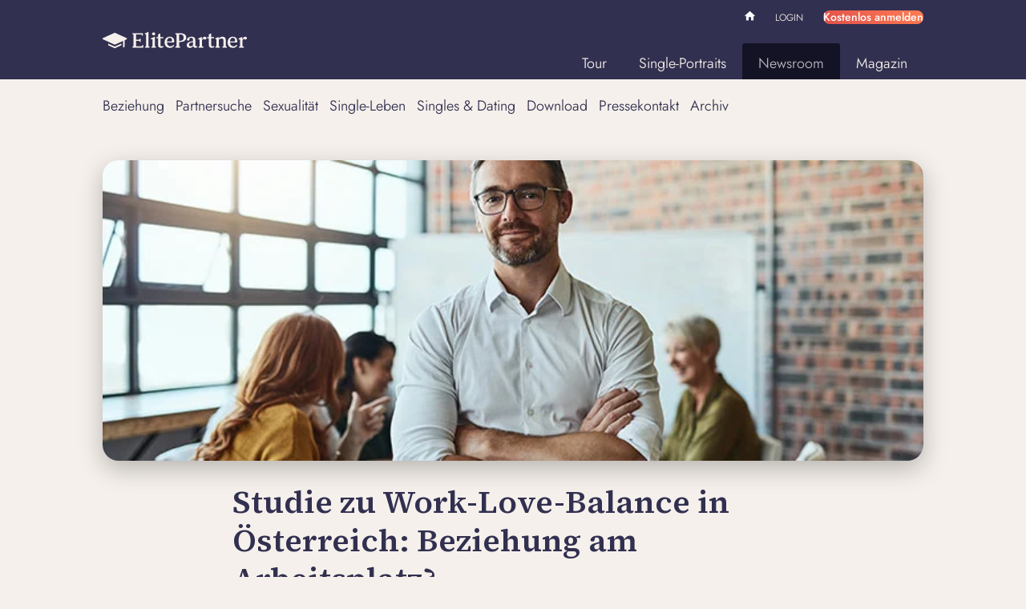

--- FILE ---
content_type: text/html; charset=UTF-8
request_url: https://www.elitepartner.at/presse/beziehung-am-arbeitsplatz/
body_size: 14453
content:

<!DOCTYPE html>
<html lang="de-AT">
<head>
	
	<meta name="viewport" content="width=device-width, initial-scale=1.0">
	<link rel="preload" href="https://www.elitepartner.at/wp-content/themes/elitepartner-theme/assets/dist/fonts/Jost-VariableFont_wght.woff2" as="font" type="font/woff2" crossorigin>
<link rel="preload" href="https://www.elitepartner.at/wp-content/themes/elitepartner-theme/assets/dist/fonts/source-serif-4-600.woff2" as="font" type="font/woff2" crossorigin>
<link rel="preload" href="https://www.elitepartner.at/wp-content/themes/elitepartner-theme/assets/dist/fonts/eliticons.woff2" as="font" type="font/woff2" crossorigin>
<style id='wp-img-auto-sizes-contain-inline-css'>
img:is([sizes=auto i],[sizes^="auto," i]){contain-intrinsic-size:3000px 1500px}
/*# sourceURL=wp-img-auto-sizes-contain-inline-css */
</style>
<style id='global-styles-inline-css'>
:root{--wp--preset--aspect-ratio--square: 1;--wp--preset--aspect-ratio--4-3: 4/3;--wp--preset--aspect-ratio--3-4: 3/4;--wp--preset--aspect-ratio--3-2: 3/2;--wp--preset--aspect-ratio--2-3: 2/3;--wp--preset--aspect-ratio--16-9: 16/9;--wp--preset--aspect-ratio--9-16: 9/16;--wp--preset--color--black: #000000;--wp--preset--color--cyan-bluish-gray: #abb8c3;--wp--preset--color--white: #ffffff;--wp--preset--color--pale-pink: #f78da7;--wp--preset--color--vivid-red: #cf2e2e;--wp--preset--color--luminous-vivid-orange: #ff6900;--wp--preset--color--luminous-vivid-amber: #fcb900;--wp--preset--color--light-green-cyan: #7bdcb5;--wp--preset--color--vivid-green-cyan: #00d084;--wp--preset--color--pale-cyan-blue: #8ed1fc;--wp--preset--color--vivid-cyan-blue: #0693e3;--wp--preset--color--vivid-purple: #9b51e0;--wp--preset--color--primary-100: #323050;--wp--preset--color--primary-200: #F5F0EB;--wp--preset--color--primary-300: #E6E14B;--wp--preset--color--secondary-100: #69D2A0;--wp--preset--color--secondary-200: #00919B;--wp--preset--color--secondary-300: #006E8C;--wp--preset--color--secondary-400: #0078C8;--wp--preset--color--decoration-100: #FF7C51;--wp--preset--color--decoration-200: #E1504B;--wp--preset--color--decoration-300: #CD2DA5;--wp--preset--color--decoration-400: #823CC8;--wp--preset--color--accent-100: #000000;--wp--preset--color--accent-200: #9B9B96;--wp--preset--color--accent-300: #E6E6E1;--wp--preset--color--accent-400: #34435C;--wp--preset--color--accent-500: #5C3550;--wp--preset--color--accent-600: #144B62;--wp--preset--color--accent-700: #513B63;--wp--preset--gradient--vivid-cyan-blue-to-vivid-purple: linear-gradient(135deg,rgb(6,147,227) 0%,rgb(155,81,224) 100%);--wp--preset--gradient--light-green-cyan-to-vivid-green-cyan: linear-gradient(135deg,rgb(122,220,180) 0%,rgb(0,208,130) 100%);--wp--preset--gradient--luminous-vivid-amber-to-luminous-vivid-orange: linear-gradient(135deg,rgb(252,185,0) 0%,rgb(255,105,0) 100%);--wp--preset--gradient--luminous-vivid-orange-to-vivid-red: linear-gradient(135deg,rgb(255,105,0) 0%,rgb(207,46,46) 100%);--wp--preset--gradient--very-light-gray-to-cyan-bluish-gray: linear-gradient(135deg,rgb(238,238,238) 0%,rgb(169,184,195) 100%);--wp--preset--gradient--cool-to-warm-spectrum: linear-gradient(135deg,rgb(74,234,220) 0%,rgb(151,120,209) 20%,rgb(207,42,186) 40%,rgb(238,44,130) 60%,rgb(251,105,98) 80%,rgb(254,248,76) 100%);--wp--preset--gradient--blush-light-purple: linear-gradient(135deg,rgb(255,206,236) 0%,rgb(152,150,240) 100%);--wp--preset--gradient--blush-bordeaux: linear-gradient(135deg,rgb(254,205,165) 0%,rgb(254,45,45) 50%,rgb(107,0,62) 100%);--wp--preset--gradient--luminous-dusk: linear-gradient(135deg,rgb(255,203,112) 0%,rgb(199,81,192) 50%,rgb(65,88,208) 100%);--wp--preset--gradient--pale-ocean: linear-gradient(135deg,rgb(255,245,203) 0%,rgb(182,227,212) 50%,rgb(51,167,181) 100%);--wp--preset--gradient--electric-grass: linear-gradient(135deg,rgb(202,248,128) 0%,rgb(113,206,126) 100%);--wp--preset--gradient--midnight: linear-gradient(135deg,rgb(2,3,129) 0%,rgb(40,116,252) 100%);--wp--preset--gradient--premium-100-90: linear-gradient(90deg, #E1504B, #FF7C51);--wp--preset--gradient--premium-100-45: linear-gradient(45deg, #E1504B, #FF7C51);--wp--preset--gradient--dim-top-100: linear-gradient(180deg, rgba(0, 0, 10, 0.45) 0%, rgba(0, 0, 10, 0.24) 32%, rgba(0, 0, 10, 0.13) 50.5%, rgba(0, 0, 10, 0.06) 68%, rgba(0, 0, 10, 0.02) 83.4%, rgba(0, 0, 0, 0.0) 100%);--wp--preset--gradient--dim-bottom-100: linear-gradient(0deg, rgba(0, 0, 10, 0.45) 0%, rgba(0, 0, 10, 0.24) 32%, rgba(0, 0, 10, 0.13) 50.5%, rgba(0, 0, 10, 0.06) 68%, rgba(0, 0, 10, 0.02) 83.4%, rgba(0, 0, 0, 0.0) 100%);--wp--preset--font-size--small: 13px;--wp--preset--font-size--medium: 20px;--wp--preset--font-size--large: 36px;--wp--preset--font-size--x-large: 42px;--wp--preset--font-size--font-050: 12px;--wp--preset--font-size--font-075: 14px;--wp--preset--font-size--font-100: 18px;--wp--preset--font-size--font-125: 20px;--wp--preset--font-size--font-150: 22px;--wp--preset--font-size--font-200: 24px;--wp--preset--font-size--font-300: 28px;--wp--preset--font-size--font-400: 32px;--wp--preset--font-size--font-500: 44px;--wp--preset--font-size--font-600: 60px;--wp--preset--font-size--font-700: 70px;--wp--preset--font-family--headline: source-serif-4, helvetica;--wp--preset--font-family--copy: Joost;--wp--preset--font-family--eliticons: Eliticons;--wp--preset--spacing--20: 20px;--wp--preset--spacing--30: 30px;--wp--preset--spacing--40: 1rem;--wp--preset--spacing--50: 1.5rem;--wp--preset--spacing--60: 2.25rem;--wp--preset--spacing--70: 3.38rem;--wp--preset--spacing--80: 5.06rem;--wp--preset--spacing--10: 10px;--wp--preset--spacing--12: 12px;--wp--preset--spacing--16: 16px;--wp--preset--spacing--36: 36px;--wp--preset--shadow--natural: 6px 6px 9px rgba(0, 0, 0, 0.2);--wp--preset--shadow--deep: 12px 12px 50px rgba(0, 0, 0, 0.4);--wp--preset--shadow--sharp: 6px 6px 0px rgba(0, 0, 0, 0.2);--wp--preset--shadow--outlined: 6px 6px 0px -3px rgb(255, 255, 255), 6px 6px rgb(0, 0, 0);--wp--preset--shadow--crisp: 6px 6px 0px rgb(0, 0, 0);--wp--preset--shadow--mobile: 0 10px 30px 0 rgba(0, 0, 0, 0.25);--wp--preset--shadow--desktop: 0 10px 30px 0 rgba(0, 0, 0, 0.25);--wp--preset--border-radius--s: 10px;--wp--preset--border-radius--m: 20px;--wp--preset--border-radius--l: 30px;--wp--preset--border-radius--round: 10000px;}:root { --wp--style--global--content-size: 700px;--wp--style--global--wide-size: 1024px; }:where(body) { margin: 0; }.wp-site-blocks > .alignleft { float: left; margin-right: 2em; }.wp-site-blocks > .alignright { float: right; margin-left: 2em; }.wp-site-blocks > .aligncenter { justify-content: center; margin-left: auto; margin-right: auto; }:where(.wp-site-blocks) > * { margin-block-start: 10px; margin-block-end: 0; }:where(.wp-site-blocks) > :first-child { margin-block-start: 0; }:where(.wp-site-blocks) > :last-child { margin-block-end: 0; }:root { --wp--style--block-gap: 10px; }body{padding-top: 0px;padding-right: 0px;padding-bottom: 0px;padding-left: 0px;}a:where(:not(.wp-element-button)){text-decoration: underline;}:root :where(.wp-element-button, .wp-block-button__link){background-color: #32373c;border-width: 0;color: #fff;font-family: inherit;font-size: inherit;font-style: inherit;font-weight: inherit;letter-spacing: inherit;line-height: inherit;padding-top: calc(0.667em + 2px);padding-right: calc(1.333em + 2px);padding-bottom: calc(0.667em + 2px);padding-left: calc(1.333em + 2px);text-decoration: none;text-transform: inherit;}.has-black-color{color: var(--wp--preset--color--black) !important;}.has-cyan-bluish-gray-color{color: var(--wp--preset--color--cyan-bluish-gray) !important;}.has-white-color{color: var(--wp--preset--color--white) !important;}.has-pale-pink-color{color: var(--wp--preset--color--pale-pink) !important;}.has-vivid-red-color{color: var(--wp--preset--color--vivid-red) !important;}.has-luminous-vivid-orange-color{color: var(--wp--preset--color--luminous-vivid-orange) !important;}.has-luminous-vivid-amber-color{color: var(--wp--preset--color--luminous-vivid-amber) !important;}.has-light-green-cyan-color{color: var(--wp--preset--color--light-green-cyan) !important;}.has-vivid-green-cyan-color{color: var(--wp--preset--color--vivid-green-cyan) !important;}.has-pale-cyan-blue-color{color: var(--wp--preset--color--pale-cyan-blue) !important;}.has-vivid-cyan-blue-color{color: var(--wp--preset--color--vivid-cyan-blue) !important;}.has-vivid-purple-color{color: var(--wp--preset--color--vivid-purple) !important;}.has-primary-100-color{color: var(--wp--preset--color--primary-100) !important;}.has-primary-200-color{color: var(--wp--preset--color--primary-200) !important;}.has-primary-300-color{color: var(--wp--preset--color--primary-300) !important;}.has-secondary-100-color{color: var(--wp--preset--color--secondary-100) !important;}.has-secondary-200-color{color: var(--wp--preset--color--secondary-200) !important;}.has-secondary-300-color{color: var(--wp--preset--color--secondary-300) !important;}.has-secondary-400-color{color: var(--wp--preset--color--secondary-400) !important;}.has-decoration-100-color{color: var(--wp--preset--color--decoration-100) !important;}.has-decoration-200-color{color: var(--wp--preset--color--decoration-200) !important;}.has-decoration-300-color{color: var(--wp--preset--color--decoration-300) !important;}.has-decoration-400-color{color: var(--wp--preset--color--decoration-400) !important;}.has-accent-100-color{color: var(--wp--preset--color--accent-100) !important;}.has-accent-200-color{color: var(--wp--preset--color--accent-200) !important;}.has-accent-300-color{color: var(--wp--preset--color--accent-300) !important;}.has-accent-400-color{color: var(--wp--preset--color--accent-400) !important;}.has-accent-500-color{color: var(--wp--preset--color--accent-500) !important;}.has-accent-600-color{color: var(--wp--preset--color--accent-600) !important;}.has-accent-700-color{color: var(--wp--preset--color--accent-700) !important;}.has-black-background-color{background-color: var(--wp--preset--color--black) !important;}.has-cyan-bluish-gray-background-color{background-color: var(--wp--preset--color--cyan-bluish-gray) !important;}.has-white-background-color{background-color: var(--wp--preset--color--white) !important;}.has-pale-pink-background-color{background-color: var(--wp--preset--color--pale-pink) !important;}.has-vivid-red-background-color{background-color: var(--wp--preset--color--vivid-red) !important;}.has-luminous-vivid-orange-background-color{background-color: var(--wp--preset--color--luminous-vivid-orange) !important;}.has-luminous-vivid-amber-background-color{background-color: var(--wp--preset--color--luminous-vivid-amber) !important;}.has-light-green-cyan-background-color{background-color: var(--wp--preset--color--light-green-cyan) !important;}.has-vivid-green-cyan-background-color{background-color: var(--wp--preset--color--vivid-green-cyan) !important;}.has-pale-cyan-blue-background-color{background-color: var(--wp--preset--color--pale-cyan-blue) !important;}.has-vivid-cyan-blue-background-color{background-color: var(--wp--preset--color--vivid-cyan-blue) !important;}.has-vivid-purple-background-color{background-color: var(--wp--preset--color--vivid-purple) !important;}.has-primary-100-background-color{background-color: var(--wp--preset--color--primary-100) !important;}.has-primary-200-background-color{background-color: var(--wp--preset--color--primary-200) !important;}.has-primary-300-background-color{background-color: var(--wp--preset--color--primary-300) !important;}.has-secondary-100-background-color{background-color: var(--wp--preset--color--secondary-100) !important;}.has-secondary-200-background-color{background-color: var(--wp--preset--color--secondary-200) !important;}.has-secondary-300-background-color{background-color: var(--wp--preset--color--secondary-300) !important;}.has-secondary-400-background-color{background-color: var(--wp--preset--color--secondary-400) !important;}.has-decoration-100-background-color{background-color: var(--wp--preset--color--decoration-100) !important;}.has-decoration-200-background-color{background-color: var(--wp--preset--color--decoration-200) !important;}.has-decoration-300-background-color{background-color: var(--wp--preset--color--decoration-300) !important;}.has-decoration-400-background-color{background-color: var(--wp--preset--color--decoration-400) !important;}.has-accent-100-background-color{background-color: var(--wp--preset--color--accent-100) !important;}.has-accent-200-background-color{background-color: var(--wp--preset--color--accent-200) !important;}.has-accent-300-background-color{background-color: var(--wp--preset--color--accent-300) !important;}.has-accent-400-background-color{background-color: var(--wp--preset--color--accent-400) !important;}.has-accent-500-background-color{background-color: var(--wp--preset--color--accent-500) !important;}.has-accent-600-background-color{background-color: var(--wp--preset--color--accent-600) !important;}.has-accent-700-background-color{background-color: var(--wp--preset--color--accent-700) !important;}.has-black-border-color{border-color: var(--wp--preset--color--black) !important;}.has-cyan-bluish-gray-border-color{border-color: var(--wp--preset--color--cyan-bluish-gray) !important;}.has-white-border-color{border-color: var(--wp--preset--color--white) !important;}.has-pale-pink-border-color{border-color: var(--wp--preset--color--pale-pink) !important;}.has-vivid-red-border-color{border-color: var(--wp--preset--color--vivid-red) !important;}.has-luminous-vivid-orange-border-color{border-color: var(--wp--preset--color--luminous-vivid-orange) !important;}.has-luminous-vivid-amber-border-color{border-color: var(--wp--preset--color--luminous-vivid-amber) !important;}.has-light-green-cyan-border-color{border-color: var(--wp--preset--color--light-green-cyan) !important;}.has-vivid-green-cyan-border-color{border-color: var(--wp--preset--color--vivid-green-cyan) !important;}.has-pale-cyan-blue-border-color{border-color: var(--wp--preset--color--pale-cyan-blue) !important;}.has-vivid-cyan-blue-border-color{border-color: var(--wp--preset--color--vivid-cyan-blue) !important;}.has-vivid-purple-border-color{border-color: var(--wp--preset--color--vivid-purple) !important;}.has-primary-100-border-color{border-color: var(--wp--preset--color--primary-100) !important;}.has-primary-200-border-color{border-color: var(--wp--preset--color--primary-200) !important;}.has-primary-300-border-color{border-color: var(--wp--preset--color--primary-300) !important;}.has-secondary-100-border-color{border-color: var(--wp--preset--color--secondary-100) !important;}.has-secondary-200-border-color{border-color: var(--wp--preset--color--secondary-200) !important;}.has-secondary-300-border-color{border-color: var(--wp--preset--color--secondary-300) !important;}.has-secondary-400-border-color{border-color: var(--wp--preset--color--secondary-400) !important;}.has-decoration-100-border-color{border-color: var(--wp--preset--color--decoration-100) !important;}.has-decoration-200-border-color{border-color: var(--wp--preset--color--decoration-200) !important;}.has-decoration-300-border-color{border-color: var(--wp--preset--color--decoration-300) !important;}.has-decoration-400-border-color{border-color: var(--wp--preset--color--decoration-400) !important;}.has-accent-100-border-color{border-color: var(--wp--preset--color--accent-100) !important;}.has-accent-200-border-color{border-color: var(--wp--preset--color--accent-200) !important;}.has-accent-300-border-color{border-color: var(--wp--preset--color--accent-300) !important;}.has-accent-400-border-color{border-color: var(--wp--preset--color--accent-400) !important;}.has-accent-500-border-color{border-color: var(--wp--preset--color--accent-500) !important;}.has-accent-600-border-color{border-color: var(--wp--preset--color--accent-600) !important;}.has-accent-700-border-color{border-color: var(--wp--preset--color--accent-700) !important;}.has-vivid-cyan-blue-to-vivid-purple-gradient-background{background: var(--wp--preset--gradient--vivid-cyan-blue-to-vivid-purple) !important;}.has-light-green-cyan-to-vivid-green-cyan-gradient-background{background: var(--wp--preset--gradient--light-green-cyan-to-vivid-green-cyan) !important;}.has-luminous-vivid-amber-to-luminous-vivid-orange-gradient-background{background: var(--wp--preset--gradient--luminous-vivid-amber-to-luminous-vivid-orange) !important;}.has-luminous-vivid-orange-to-vivid-red-gradient-background{background: var(--wp--preset--gradient--luminous-vivid-orange-to-vivid-red) !important;}.has-very-light-gray-to-cyan-bluish-gray-gradient-background{background: var(--wp--preset--gradient--very-light-gray-to-cyan-bluish-gray) !important;}.has-cool-to-warm-spectrum-gradient-background{background: var(--wp--preset--gradient--cool-to-warm-spectrum) !important;}.has-blush-light-purple-gradient-background{background: var(--wp--preset--gradient--blush-light-purple) !important;}.has-blush-bordeaux-gradient-background{background: var(--wp--preset--gradient--blush-bordeaux) !important;}.has-luminous-dusk-gradient-background{background: var(--wp--preset--gradient--luminous-dusk) !important;}.has-pale-ocean-gradient-background{background: var(--wp--preset--gradient--pale-ocean) !important;}.has-electric-grass-gradient-background{background: var(--wp--preset--gradient--electric-grass) !important;}.has-midnight-gradient-background{background: var(--wp--preset--gradient--midnight) !important;}.has-premium-100-90-gradient-background{background: var(--wp--preset--gradient--premium-100-90) !important;}.has-premium-100-45-gradient-background{background: var(--wp--preset--gradient--premium-100-45) !important;}.has-dim-top-100-gradient-background{background: var(--wp--preset--gradient--dim-top-100) !important;}.has-dim-bottom-100-gradient-background{background: var(--wp--preset--gradient--dim-bottom-100) !important;}.has-small-font-size{font-size: var(--wp--preset--font-size--small) !important;}.has-medium-font-size{font-size: var(--wp--preset--font-size--medium) !important;}.has-large-font-size{font-size: var(--wp--preset--font-size--large) !important;}.has-x-large-font-size{font-size: var(--wp--preset--font-size--x-large) !important;}.has-font-050-font-size{font-size: var(--wp--preset--font-size--font-050) !important;}.has-font-075-font-size{font-size: var(--wp--preset--font-size--font-075) !important;}.has-font-100-font-size{font-size: var(--wp--preset--font-size--font-100) !important;}.has-font-125-font-size{font-size: var(--wp--preset--font-size--font-125) !important;}.has-font-150-font-size{font-size: var(--wp--preset--font-size--font-150) !important;}.has-font-200-font-size{font-size: var(--wp--preset--font-size--font-200) !important;}.has-font-300-font-size{font-size: var(--wp--preset--font-size--font-300) !important;}.has-font-400-font-size{font-size: var(--wp--preset--font-size--font-400) !important;}.has-font-500-font-size{font-size: var(--wp--preset--font-size--font-500) !important;}.has-font-600-font-size{font-size: var(--wp--preset--font-size--font-600) !important;}.has-font-700-font-size{font-size: var(--wp--preset--font-size--font-700) !important;}.has-headline-font-family{font-family: var(--wp--preset--font-family--headline) !important;}.has-copy-font-family{font-family: var(--wp--preset--font-family--copy) !important;}.has-eliticons-font-family{font-family: var(--wp--preset--font-family--eliticons) !important;}
:root :where(.wp-block-pullquote){font-size: 1.5em;line-height: 1.6;}
/*# sourceURL=global-styles-inline-css */
</style>
<link rel='stylesheet' id='theme-css' href='https://www.elitepartner.at/wp-content/themes/elitepartner-theme/assets/dist/css/theme.css?ver=2.2.0' media='all' />
<script src="https://www.elitepartner.at/common/dynamicconf" id="dynamicconf-js" nonce="1ac162f0c271f29510558187fe5277ff"></script>
		<link rel="shortcut icon" href="/favicon.ico">
		<link rel="shortcut icon" href="/favicon.svg" type="image/svg+xml">
		<link rel="apple-touch-icon" href="/apple-touch-icon.png">
		<meta name="application-name" content="ElitePartner">
		<meta name="theme-color" content="#323050">
		

<title>Studie zu Work-Love-Balance in Österreich: Beziehung am Arbeitsplatz?</title>
<meta name="description" content="Liebe am Arbeitsplatz – funktioniert das? Österreichs Singles stehen einer Liebesbeziehung am Arbeitsplatz kritisch gegenüber: Acht von zehn Singles sprechen sich dafür aus, Berufliches und Privates zu trennen. Für neun von zehn Singles wäre die Geheimhaltung der Beziehung am Arbeitsplatz eine große Herausforderung. Vor allem für Frauen birgt eine Liebesbeziehung im Arbeitsumfeld mehr Konfliktpotenzial als für Männer. Diese wiederum würden die Möglichkeit begrüßen, die Partnerin auch am Arbeitsplatz sehen zu können.">
<link rel="canonical" href="https://www.elitepartner.at/presse/beziehung-am-arbeitsplatz/" />
<meta name="robots" content="index">

<meta property="og:type" content="article">
<meta property="og:title" content="Studie zu Work-Love-Balance in Österreich: Beziehung am Arbeitsplatz? &#8211; ElitePartner">
<meta property="og:site_name" content="ElitePartner">

<meta property="og:url" content="https://www.elitepartner.at/presse/beziehung-am-arbeitsplatz/">
<meta property="og:image" content="https://www.elitepartner.at/wp-content/uploads/sites/3/2022/02/710x-job-AT.jpg">
<script type="application/ld+json" nonce="1ac162f0c271f29510558187fe5277ff">
{"@context":"https://schema.org","@graph":[{"@type":"OnlineBusiness","name":"ElitePartner Redaktion","brand":"ElitePartner Redaktion","url":"https://www.elitepartner.at","logo":{"@type":"ImageObject","url":"https://www.elitepartner.at/wp-content/plugins/parship-seo/assets/img/rich_snippet_logo_elitepartner.png"},"sameAs":[],"@id":"https://www.elitepartner.at/presse/beziehung-am-arbeitsplatz/#organization"},{"@type":"WebSite","@id":"https://www.elitepartner.at/#website","url":"https://www.elitepartner.at","name":"ElitePartner (AT)","publisher":{"@id":"https://www.elitepartner.at/#organization"},"inLanguage":"de-AT","copyrightHolder":{"@id":"https://www.elitepartner.at/#organization"}},{"@type":"WebPage","mainEntityOfPage":{"@type":"WebPage","@id":"https://www.elitepartner.at/presse/beziehung-am-arbeitsplatz/"},"headline":"Studie zu Work-Love-Balance in Österreich: Beziehung am Arbeitsplatz?","image":"https://www.elitepartner.at/wp-content/uploads/sites/3/2022/02/710x-job-AT.jpg","about":{"@id":"https://www.elitepartner.at/presse/beziehung-am-arbeitsplatz/#organization"},"inLanguage":"de","breadcrumb":{"@id":"https://www.elitepartner.at/presse/beziehung-am-arbeitsplatz/#breadcrumb"}},{"@type":"BreadcrumbList","itemListElement":[{"@type":"ListItem","position":1,"item":{"@type":"WebPage","name":"ElitePartner","url":"https://www.elitepartner.at","@id":"https://www.elitepartner.at"}},{"@type":"ListItem","position":2,"item":{"@type":"WebPage","name":"Presse","url":"https://www.elitepartner.at/presse/","@id":"https://www.elitepartner.at/presse/"}},{"@type":"ListItem","position":3,"item":{"@type":"WebPage","name":"Studie zu Work-Love-Balance in Österreich: Beziehung am Arbeitsplatz?","url":"https://www.elitepartner.at/presse/beziehung-am-arbeitsplatz/","@id":"https://www.elitepartner.at/presse/beziehung-am-arbeitsplatz/"}}],"@id":"https://www.elitepartner.at/presse/beziehung-am-arbeitsplatz/#breadcrumb"}]}
</script>


<style class='wp-fonts-local'>
@font-face{font-family:source-serif-4;font-style:normal;font-weight:600;font-display:swap;src:url('https://www.elitepartner.at/wp-content/themes/elitepartner-theme/assets/dist/fonts/source-serif-4-600.woff2') format('woff2');font-stretch:normal;}
@font-face{font-family:Joost;font-style:normal;font-weight:100 700;font-display:swap;src:url('https://www.elitepartner.at/wp-content/themes/elitepartner-theme/assets/dist/fonts/Jost-VariableFont_wght.woff2') format('woff2');font-stretch:normal;}
@font-face{font-family:Eliticons;font-style:normal;font-weight:400;font-display:swap;src:url('https://www.elitepartner.at/wp-content/themes/elitepartner-theme/assets/dist/fonts/eliticons.woff2') format('woff2');font-stretch:normal;}
</style>
</head>
<body id="top" class="wp-singular study-template-default single single-study postid-6335 wp-embed-responsive wp-theme-elitepartner-theme document-has-breadcrumbs navigation-has-sub-menu content-has-no-sidebar" data-portal-logged-in="false">
<script nonce="1ac162f0c271f29510558187fe5277ff">
document.body.dataset.portalLoggedIn = localStorage.getItem( 'portal-logged-in' ) ?? 'false';
</script>


<header id="masthead" class="main-grid">

	<div class="inner">
		<a id="masthead__home" href="https://www.elitepartner.at" aria-label="Startseite">
			<svg class="logo logo--default" viewBox="0 0 140 25" width="140" height="25" xmlns:xlink="http://www.w3.org/1999/xlink"><use xlink:href="#logo-default" /></svg>		</a>

		<button id="mobile-navigation-toggle" data-bi-id="mobile-navigation-toggle"
				aria-label="Navigation öffnen">
			<i class="icon icon--menu"></i>
		</button>

		<div id="mobile-navigation-overlay"></div>

		<nav id="mobile-navigation" inert>
			<div id="mobile-navigation__header">
				<a id="mobile-navigation__home" href="https://www.elitepartner.at" aria-label="home">
					<svg class="logo logo--small" viewBox="0 0 52 52" width="52" height="52" xmlns:xlink="http://www.w3.org/1999/xlink"><use xlink:href="#logo-small" /></svg>				</a>
			</div>
			<div id="mobile-navigation__menu">
				<ul id="menu-mobile-navigation" class="menu"><li id="menu-item-4" class="icon icon--house-filled menu-item menu-item-type-custom menu-item-object-custom menu-item-4"><a href="/">Home</a></li>
<li id="menu-item-5" class="user-not-logged-in menu-item menu-item-type-custom menu-item-object-custom menu-item-5"><a href="/login/">Login</a></li>
<li id="menu-item-2001" class="menu-item menu-item-type-custom menu-item-object-custom menu-item-2001"><a href="/profile/registration">Kostenlos anmelden</a></li>
<li id="menu-item-2000" class="menu-item menu-item-type-custom menu-item-object-custom menu-item-2000"><a href="/tour/">Tour</a></li>
<li id="menu-item-6" class="user-logged-in menu-item menu-item-type-custom menu-item-object-custom menu-item-6"><a href="/logout/">Logout</a></li>
<li id="menu-item-2002" class="menu-item menu-item-type-custom menu-item-object-custom menu-item-2002"><a href="/ich/">Single-Portraits</a></li>
<li id="menu-item-2003" class="menu-item menu-item-type-custom menu-item-object-custom menu-item-2003"><a href="/magazin/">Magazin</a></li>
</ul>			</div>
		</nav>

		<nav id="meta-navigation">
			<ul id="menu-meta-navigation" class="menu">
				<li class="icon icon--house-filled menu-item">
					<a href="/">Home</a>
				</li>
				<li class="user-not-logged-in menu-item show-only-logged-out">
					<a href="/login/">Login</a>
				</li>
				<li class="user-logged-in menu-item show-only-logged-in">
					<a href="/logout">Logout</a>
				</li>
			</ul>
			<span class="wp-block-button is-style-premium show-only-logged-out">
				<a id="meta-navigation__registration" class="wp-block-button__link"
					href="/profile/registration">
					Kostenlos anmelden
				</a>
			</span>
		</nav>

		<nav id="header-navigation">
			<ul id="menu-header-navigation" class="menu"><li id="menu-item-7" class="menu-item menu-item-type-custom menu-item-object-custom menu-item-has-children menu-item-7"><a href="/tour/">Tour</a></li>
<li id="menu-item-15" class="single menu-item menu-item-type-custom menu-item-object-custom menu-item-has-children menu-item-15"><a href="/ich/">Single-Portraits</a></li>
<li id="menu-item-6547" class="studien menu-item menu-item-type-post_type menu-item-object-page menu-item-has-children menu-item-6547 current-menu-item current-menu-parent studien"><a href="https://www.elitepartner.at/presse/">Newsroom</a><div class="psg-slider"><div class="scroll-slider">
<ul class="sub-menu scroll-slider-wrapper">
	<li id="menu-item-6580" class="menu-item menu-item-type-taxonomy menu-item-object-study_category menu-item-6580"><a href="https://www.elitepartner.at/presse/archiv/?study_category=beziehung">Beziehung</a></li>
	<li id="menu-item-6581" class="menu-item menu-item-type-taxonomy menu-item-object-study_category menu-item-6581"><a href="https://www.elitepartner.at/presse/archiv/?study_category=partnersuche">Partnersuche</a></li>
	<li id="menu-item-6582" class="menu-item menu-item-type-taxonomy menu-item-object-study_category menu-item-6582"><a href="https://www.elitepartner.at/presse/archiv/?study_category=sexualitaet">Sexualität</a></li>
	<li id="menu-item-6583" class="menu-item menu-item-type-taxonomy menu-item-object-study_category menu-item-6583"><a href="https://www.elitepartner.at/presse/archiv/?study_category=single-leben">Single-Leben</a></li>
	<li id="menu-item-6584" class="menu-item menu-item-type-taxonomy menu-item-object-study_category menu-item-6584"><a href="https://www.elitepartner.at/presse/archiv/?study_category=singles-dating">Singles &amp; Dating</a></li>
	<li id="menu-item-6548" class="menu-item menu-item-type-post_type menu-item-object-page menu-item-6548"><a href="https://www.elitepartner.at/presse/download/">Download</a></li>
	<li id="menu-item-6549" class="menu-item menu-item-type-post_type menu-item-object-page menu-item-6549"><a href="https://www.elitepartner.at/presse/pressekontakt/">Pressekontakt</a></li>
	<li id="menu-item-6585" class="menu-item menu-item-type-custom menu-item-object-custom menu-item-6585"><a href="/presse/archiv/">Archiv</a></li>
</ul>
<div class="button-prev icon icon--chevron-left"></div><div class="button-next icon icon--chevron-right"></div></div></div></li>
<li id="menu-item-16" class="adviser menu-item menu-item-type-custom menu-item-object-custom menu-item-has-children menu-item-16"><a href="/magazin/">Magazin</a></li>
</ul>		</nav>

	</div>

</header>

<main data-bi-id="content">

	<div class="main-grid">

		

<header class="header">
	<img width="710" height="260" src="https://www.elitepartner.at/wp-content/uploads/sites/3/2022/02/710x-job-AT.jpg" class="attachment-full size-full wp-post-image" alt="" loading="eager" decoding="async" fetchpriority="high" srcset="/wp-content/uploads/sites/3/2022/02/710x-job-AT.jpg 710w, /wp-content/uploads/sites/3/2022/02/710x-job-AT-300x110.jpg 300w" sizes="(max-width: 710px) 100vw, 710px" /></header>

	<h1 class="title">

		Studie zu Work-Love-Balance in Österreich: Beziehung am Arbeitsplatz?
	</h1>

<div class="hentry__meta study__meta">
			<span class="meta meta__category"><a href="https://www.elitepartner.at/presse/archiv/?study_category=beziehung" title="Beziehung">Beziehung</a><span class="separator">|</span></span>
		<span class="meta meta__date">24. Februar 2022</span>
</div>


<p>L<strong>iebe am Arbeitsplatz – funktioniert das? Österreichs Singles stehen einer Liebesbeziehung am Arbeitsplatz kritisch gegenüber: Acht von zehn Singles sprechen sich dafür aus, Berufliches und Privates zu trennen. Für neun von zehn Singles wäre die Geheimhaltung der Beziehung am Arbeitsplatz eine große Herausforderung. Vor allem für Frauen birgt eine Liebesbeziehung im Arbeitsumfeld mehr Konfliktpotenzial als für Männer. Diese wiederum würden die Möglichkeit begrüßen, die Partnerin auch am Arbeitsplatz sehen zu können.</strong></p>



<p>Laut aktueller bevölkerungsrepräsentativer Studie im Auftrag von ElitePartner.at können Singles einer Liebesbeziehung am Arbeitsplatz nicht viel abgewinnen. Vor allem Frauen finden es schwierig, diese geheim zu halten (94% vs. Männer 84%). In erster Linie befürchten Frauen stärker als Männer, dem Klatsch und Tratsch der Kolleginnen und Kollegen ausgeliefert zu sein (Frauen: 94% vs. Männer: 84%).</p>



<p>Kommt es zu einem Streit, hat dies bei neun von zehn Männern (89%) und Frauen (91%) Einfluss auf das Arbeitsklima und sie fänden es schwierig so zu tun, als ob nichts wäre. Im Falle einer Trennung sehen sowohl Frauen als auch Männer der weiteren Zusammenarbeit angespannt entgegen und halten diese für unmöglich (Frauen: 69% vs. Männer 62%). So vertreten 84 Prozent der Frauen und 82 Prozent der Männer die Meinung, man solle Privates und Berufliches trennen.</p>



<p>Dennoch: Jeder zweite Mann (49%) fände es schön, die Partnerin auch während der Arbeitszeit zu sehen; bei den Frauen finden das knapp 40 Prozent.</p>



<h2 class="is-style-question wp-block-heading" id="is-it-important-to-you-whether-your-partner-or-potential-partner-has-the-same-opinion-as-you-on-social-issues">Wenn Sie an das Thema „Liebe am Arbeitsplatz“ denken, inwieweit stimmen Sie den folgenden Aussagen zu?</h2>


<div class="multiple-bar-chars">

	
<div class="dimensions">
			<div class="dimension">
			<span class="has-decoration-300-background-color"></span>
			Single-Männer		</div>
				<div class="dimension">
			<span class="has-secondary-400-background-color"></span>
			Single-Frauen		</div>
		</div>

	<div class="answer-container">
		<figure class="answers">
							<div class="answer">
					<p>Eine Beziehung am Arbeitsplatz geheim zu halten ist eine große Herausforderung.</p>
					<div class="values">
													<div
								class="bar has-decoration-300-background-color"
								data-value="84%"
								style="width:84%;"
							></div>
														<div
								class="bar has-secondary-400-background-color"
								data-value="94%"
								style="width:94%;"
							></div>
												</div>
				</div>
								<div class="answer">
					<p>Bei einer Liebesbeziehung am Arbeitsplatz muss man viel Klatsch und Tratsch der Kollegen aushalten.</p>
					<div class="values">
													<div
								class="bar has-decoration-300-background-color"
								data-value="82%"
								style="width:82%;"
							></div>
														<div
								class="bar has-secondary-400-background-color"
								data-value="90%"
								style="width:90%;"
							></div>
												</div>
				</div>
								<div class="answer">
					<p>Es ist schwierig nach einem Streit mit dem Partner / der Partnerin am Arbeitsplatz so zu tun, als ob nichts wäre.</p>
					<div class="values">
													<div
								class="bar has-decoration-300-background-color"
								data-value="89%"
								style="width:89%;"
							></div>
														<div
								class="bar has-secondary-400-background-color"
								data-value="91%"
								style="width:91%;"
							></div>
												</div>
				</div>
								<div class="answer">
					<p>Ich finde man sollte Berufliches und Privates trennen.</p>
					<div class="values">
													<div
								class="bar has-decoration-300-background-color"
								data-value="82%"
								style="width:82%;"
							></div>
														<div
								class="bar has-secondary-400-background-color"
								data-value="84%"
								style="width:84%;"
							></div>
												</div>
				</div>
								<div class="answer">
					<p>Ich glaube nicht, dass man nach einer Trennung weiterhin zusammenarbeiten kann.</p>
					<div class="values">
													<div
								class="bar has-decoration-300-background-color"
								data-value="62%"
								style="width:62%;"
							></div>
														<div
								class="bar has-secondary-400-background-color"
								data-value="69%"
								style="width:69%;"
							></div>
												</div>
				</div>
								<div class="answer">
					<p>Es ist schön, wenn man einander auch während der Arbeitszeit sehen kann.</p>
					<div class="values">
													<div
								class="bar has-decoration-300-background-color"
								data-value="49%"
								style="width:49%;"
							></div>
														<div
								class="bar has-secondary-400-background-color"
								data-value="38%"
								style="width:38%;"
							></div>
												</div>
				</div>
						</figure>

			</div>

			<figcaption class="footnote">n = 436 Österreicherinnen und Österreicher, 18-69 Jahre, Single/alleinstehend. Top-2-Box &#8222;1 = stimme voll und ganz zu / 2 = stimme eher zu&#8220; (4-stufige Skalierung)</figcaption>
	
</div>





<p>„Wir verbringen einen Großteil unserer Zeit im Job und bei 40 Stunden oder mehr in der Woche werden viele Gelegenheiten geboten, einander näher zu kommen“, erklärt Lisa Fischbach, ElitePartner-Psychologin . „Eine starke Verflochtenheit von Privatem und Beruflichem führt aber einerseits auch dazu, keine Abgrenzung mehr zwischen Themen, die die Arbeit betreffen und jenen des Privatlebens zu schaffen. Zudem nimmt man womöglich potenziellen Stress von Zuhause mit auf den Arbeitsplatz.“</p>



<h2 class="wp-block-heading">Liebesglück auch während Arbeitszeit: In Tirol und Kärnten am wahrscheinlichsten</h2>



<p>Vor allem die Befragten in Salzburg und Oberösterreich (97%) sehen die Geheimhaltung der Beziehung in der Arbeit als große Herausforderung, während sich Tiroler:innen am stärksten für eine Trennung zwischen Beruflichem und Privatem (92%) aussprechen. Wiederum ist es knapp die Hälfte der Tiroler Singles, wie auch der Kärntner:innen, die es schön fände, den/die Liebste/n von „9 to 5“ um sich zu haben (je 48%). Am wenigsten freundet man sich in Oberösterreich mit dem Gedanken an, denn nur jeder dritte Single (35%) würde den oder die Partner: in auch gerne in der Arbeit sehen.</p>



<h2 class="is-style-question wp-block-heading" id="is-it-important-to-you-whether-your-partner-or-potential-partner-has-the-same-opinion-as-you-on-social-issues">Es ist schön, wenn man einander auch während der Arbeitszeit sehen kann.</h2>


<div class="vertical-bar-chars">

	
	<figure class="chart-row">
					<div class="chart-column">
				<div
					class="bar has-secondary-400-background-color"
					data-value="48%"
					style="height: 100%;">
				</div>
			</div>
						<div class="chart-column">
				<div
					class="bar has-secondary-400-background-color"
					data-value="48%"
					style="height: 100%;">
				</div>
			</div>
						<div class="chart-column">
				<div
					class="bar has-secondary-400-background-color"
					data-value="45%"
					style="height: 93.75%;">
				</div>
			</div>
						<div class="chart-column">
				<div
					class="bar has-secondary-400-background-color"
					data-value="45%"
					style="height: 93.75%;">
				</div>
			</div>
						<div class="chart-column">
				<div
					class="bar has-secondary-400-background-color"
					data-value="39%"
					style="height: 81.25%;">
				</div>
			</div>
						<div class="chart-column">
				<div
					class="bar has-secondary-400-background-color"
					data-value="38%"
					style="height: 79.166666666667%;">
				</div>
			</div>
						<div class="chart-column">
				<div
					class="bar has-secondary-400-background-color"
					data-value="35%"
					style="height: 72.916666666667%;">
				</div>
			</div>
				</figure>

	<figure class="chart-row">
					<div class="chart-column">
				<div class="label">Kärnten</div>
			</div>
						<div class="chart-column">
				<div class="label">Tirol</div>
			</div>
						<div class="chart-column">
				<div class="label">NÖ</div>
			</div>
						<div class="chart-column">
				<div class="label">Wien</div>
			</div>
						<div class="chart-column">
				<div class="label">Stmk.</div>
			</div>
						<div class="chart-column">
				<div class="label">Salzburg</div>
			</div>
						<div class="chart-column">
				<div class="label">OÖ</div>
			</div>
				</figure>

			<figcaption class="footnote">n = 436 Österreicherinnen und Österreicher, 18-69 Jahre, Single/alleinstehend.</figcaption>
	
</div>

	<div class="study-meta">
		<div class="study-meta-headline h2">
		Informationen zur Studie				</div>
		<ul class="study-meta-properties">
			<li class="study_type icon--study_type"><span class="study-meta-label">Art der Studie</span>Bevölkerungsrepräsentativ</li><li class="approach icon--approach"><span class="study-meta-label">Methode</span>Online Access Panel</li><li class="population icon--population"><span class="study-meta-label">Teilnehmer</span>18-69 Jahre</li><li class="sample_size icon--sample_size"><span class="study-meta-label">Fallzahl</span>n=1.500</li><li class="reference_period icon--reference_period"><span class="study-meta-label">Erhebungszeitraum</span>23.11.-2.12.2021</li><li class="institute icon--institute"><span class="study-meta-label">Institut</span>Marketagent</li><li class="area icon--area"><span class="study-meta-label">Region/Stadt/Land</span>Österreich</li><li class="language icon--language"><span class="study-meta-label">Sprache</span>Deutsch</li>		</ul>
	</div>



</div> <!-- main-grid -->

</main>



<div id="breadcrumbs" class="main-grid">
	<div class="alignwide">
		<nav class="breadcrumbs"><span><span><a title="ElitePartner" href="https://www.elitepartner.at/" class="home">ElitePartner</a></span> &gt; <span><a title="Presse" href="https://www.elitepartner.at/presse/" class="archive post-type-archive middle">Presse</a></span> &gt; <span aria-current="page">Studie zu Work-Love-Balance in Österreich: Beziehung am Arbeitsplatz?</span></span></nav>	</div>
</div>

<footer class="internal-links main-grid">
	<div class="alignwide">
		<hr>
		<ul class="footer-widget-area">
			<li id="nav_menu-1" class="widget widget_nav_menu"><p class="widget__title widget__headline">Partnersuche mit ElitePartner</p><ul id="menu-footer-widget-area-1-mitgliedschaft" class="menu"><li id="menu-item-1811" class="menu-item menu-item-type-custom menu-item-object-custom menu-item-1811"><a href="/tour/mitgliedschaft/">ElitePartner Mitgliedschaft</a></li>
<li id="menu-item-1812" class="menu-item menu-item-type-custom menu-item-object-custom menu-item-1812"><a href="/tour/elitepartner-prinzip/">ElitePartner-Prinzip</a></li>
<li id="menu-item-4291" class="menu-item menu-item-type-custom menu-item-object-custom menu-item-4291"><a href="/erfolgsgeschichten/">Erfolgsgeschichten</a></li>
<li id="menu-item-25" class="menu-item menu-item-type-custom menu-item-object-custom menu-item-25"><a href="/magazin/tipps/sicherheit-bei-der-online-partnersuche/">Sicherheit</a></li>
<li id="menu-item-10709" class="menu-item menu-item-type-post_type menu-item-object-page menu-item-10709"><a href="https://www.elitepartner.at/accessibility/">Barrierefreiheit</a></li>
<li id="menu-item-1813" class="menu-item menu-item-type-custom menu-item-object-custom menu-item-1813"><a href="https://www.elitepartner.at/customerservice?param=/app/home">Hilfe &#038; Kontakt</a></li>
</ul></li><li id="nav_menu-2" class="widget widget_nav_menu"><p class="widget__title widget__headline">Partnersuche: Top-Themen</p><ul id="menu-footer-widget-area-2-elitepartner" class="menu"><li id="menu-item-1814" class="menu-item menu-item-type-custom menu-item-object-custom menu-item-1814"><a href="/magazin/finden/singles-in-deutschland/">Singles in Deutschland</a></li>
<li id="menu-item-32" class="menu-item menu-item-type-custom menu-item-object-custom menu-item-32"><a href="/partnervermittlung/">Partnervermittlung</a></li>
<li id="menu-item-31" class="menu-item menu-item-type-custom menu-item-object-custom menu-item-31"><a href="/magazin/finden/partnerboerse/">Partnerbörse</a></li>
<li id="menu-item-30" class="menu-item menu-item-type-custom menu-item-object-custom menu-item-30"><a href="/magazin/finden/kontaktboerse/">Kontaktbörse</a></li>
<li id="menu-item-4292" class="menu-item menu-item-type-custom menu-item-object-custom menu-item-4292"><a href="/singleboerse/">Singlebörse</a></li>
</ul></li><li id="nav_menu-3" class="widget widget_nav_menu"><p class="widget__title widget__headline">Magazin: Top-Themen</p><ul id="menu-footer-widget-area-3-magazin" class="menu"><li id="menu-item-34" class="menu-item menu-item-type-custom menu-item-object-custom menu-item-34"><a href="/magazin/finden/partner/">Partner finden</a></li>
<li id="menu-item-35" class="menu-item menu-item-type-custom menu-item-object-custom menu-item-35"><a href="/partnersuche-ab-50/">Partnersuche ab 50</a></li>
<li id="menu-item-36" class="menu-item menu-item-type-custom menu-item-object-custom menu-item-36"><a href="/magazin/tipps/elitepartner-profil/">Dating Profil Tipps</a></li>
<li id="menu-item-37" class="menu-item menu-item-type-custom menu-item-object-custom menu-item-37"><a href="/magazin/finden/online-dating-anschreiben/">erste Nachricht</a></li>
<li id="menu-item-38" class="menu-item menu-item-type-custom menu-item-object-custom menu-item-38"><a href="/magazin/daten/das-erste-date/">erstes Date</a></li>
<li id="menu-item-2228" class="menu-item menu-item-type-custom menu-item-object-custom menu-item-2228"><a href="/magazin/meistern/neuanfang-nach-trennung/">Neuanfang nach Trennung</a></li>
</ul></li><li id="nav_menu-4" class="widget widget_nav_menu"><p class="widget__title widget__headline">Unternehmen</p><ul id="menu-footer-widget-area-4-unternehmen" class="menu"><li id="menu-item-39" class="menu-item menu-item-type-custom menu-item-object-custom menu-item-39 current-menu-item current-menu-parent studien"><a href="/presse/pressekontakt/">Presse</a></li>
<li id="menu-item-40" class="menu-item menu-item-type-custom menu-item-object-custom menu-item-40"><a href="https://www.parshipgroup.com/karriere/jobs/">Karriere</a></li>
<li id="menu-item-42" class="menu-item menu-item-type-custom menu-item-object-custom menu-item-42"><a href="/aboutus/">Impressum</a></li>
<li id="menu-item-43" class="menu-item menu-item-type-custom menu-item-object-custom menu-item-43"><a href="/termsandconditions/">AGB</a></li>
<li id="menu-item-1815" class="menu-item menu-item-type-custom menu-item-object-custom menu-item-1815"><a href="/privacypolicy/">Datenschutz</a></li>
<li id="menu-item-7618" class="menu-item menu-item-type-custom menu-item-object-custom menu-item-7618"><a href="https://www.elitepartner.at/legal/allgemeine-einkaufsbedingungen/">AEB &#038; BEB</a></li>
<li id="menu-item-7635" class="menu-item menu-item-type-post_type menu-item-object-page menu-item-7635"><a href="https://www.elitepartner.at/compliance/">Compliance</a></li>
</ul></li>		</ul>
	</div>
</footer>

<footer class="external-links main-grid">
	<div class="alignwide">
		<div class="footer-widget-area">
							<div class="widget widget-nav-menu">
					<div class="headline">
						Folge uns auf:					</div>
					<ul class="links">
													<li>
								<a href="https://www.facebook.com/elitepartner" target="_blank"
									rel="nofollow">
									<img
										loading="lazy"
										src="https://www.elitepartner.at/wp-content/themes/elitepartner-theme/assets/dist/images/icons/icon-social-facebook.svg"
										alt=""
										width="36"
										height="36"
									>
									<span
										class="visually-hidden">Facebook</span>
								</a>
							</li>
													<li>
								<a href="https://www.youtube.com/channel/UCPTYOOaps7ZjarUBN6_G6bQ" target="_blank"
									rel="nofollow">
									<img
										loading="lazy"
										src="https://www.elitepartner.at/wp-content/themes/elitepartner-theme/assets/dist/images/icons/icon-social-youtube.svg"
										alt=""
										width="36"
										height="36"
									>
									<span
										class="visually-hidden">Youtube.com</span>
								</a>
							</li>
											</ul>
				</div>
			
							<div class="widget widget-nav-menu">
					<div class="headline">
						Unsere Apps					</div>
					<ul class="links">
													<li>
								<a href="https://play.google.com/store/apps/details?id=de.elitepartner.android" target="_blank" rel="follow">
									<img
										loading="lazy"
										src="https://www.elitepartner.at/wp-content/themes/elitepartner-theme/assets/dist/images/icons/icon-android.svg"
										alt=""
										width="36"
										height="36"
									>
									<span
										class="visually-hidden">Download the Android App</span>
								</a>
							</li>
													<li>
								<a href="https://itunes.apple.com/de/app/elitepartner-partnersuche/id583373283" target="_blank" rel="follow">
									<img
										loading="lazy"
										src="https://www.elitepartner.at/wp-content/themes/elitepartner-theme/assets/dist/images/icons/icon-apple.svg"
										alt=""
										width="36"
										height="36"
									>
									<span
										class="visually-hidden">Download the iPhone App</span>
								</a>
							</li>
											</ul>
				</div>
					</div>

	</div>

	<div class="copyright alignwide">
		<hr>
		<span>
			&copy; 2004-2026 ElitePartner | Für Singles mit Niveau.		</span>
	</div>
</footer>
<div class="visually-hidden">
	<svg xmlns="http://www.w3.org/1999/xlink">

		<g id="logo-default" fill="none">
			<path d="M11.8118 18.839L18.2299 15.9032V17.5517L11.8118 20.4711L5.39369 17.5517V15.9032L11.8118 18.839ZM23.6247 10.7364L11.8129 5.35912L0 10.7364V11.6125L11.8129 16.9898L19.8794 13.3177V19.7216L21.4209 18.9895V12.6151L23.6258 11.6114L23.6247 10.7364Z" fill="#F5F0EB"/>
			<path d="M48.4681 7.50938C48.1755 7.22438 48.0292 6.87933 48.0292 6.47531C48.0292 6.044 48.1755 5.6913 48.4681 5.4205C48.7608 5.14861 49.1156 5.01321 49.5339 5.01321C49.9521 5.01321 50.3244 5.14861 50.6105 5.4205C50.8955 5.69239 51.0385 6.044 51.0385 6.47531C51.0385 6.87933 50.8955 7.22438 50.6105 7.50938C50.3244 7.79546 49.9663 7.93742 49.5339 7.93742C49.1014 7.93742 48.7608 7.79437 48.4681 7.50938ZM41.0593 6.06802V6.85422H42.2736V18.4582L41.2624 18.9179V19.7948H45.521V18.9179L44.5099 18.4582V4.5L41.0593 6.06802ZM50.6946 9.13964L46.8815 10.8725V11.7494H48.4354L48.4157 18.4582L47.4046 18.9179V19.7948H51.7057V18.9179L50.6946 18.4582V9.13964ZM107.327 18.4681C107.118 18.5445 106.888 18.5827 106.638 18.5827C106.234 18.5827 105.92 18.4648 105.698 18.2278C105.475 17.9909 105.363 17.6076 105.363 17.078V10.7885H108.142V9.51417H105.323V5.99705L103.108 7.0049V9.49889H101.489V10.7896H103.108C103.108 10.7896 103.087 17.0027 103.087 17.2669C103.087 18.2278 103.338 18.9278 103.839 19.3667C104.34 19.8057 105.002 20.0252 105.824 20.0252C106.242 20.0252 106.618 19.9793 106.952 19.8898C107.286 19.7991 107.579 19.6736 107.83 19.5141C108.081 19.3547 108.276 19.1833 108.415 19.002L107.935 18.1874C107.665 18.3412 107.371 18.4518 107.327 18.4681ZM58.0662 18.4681C57.7144 18.591 57.6273 18.5827 57.3772 18.5827C56.9732 18.5827 56.6598 18.4648 56.4371 18.2278C56.2143 17.9909 56.1029 17.6076 56.1029 17.078V10.7885H58.8819V9.51417H56.0625V5.99705L53.847 7.0049V9.49889H52.2288V10.7896H53.847C53.847 10.7896 53.8263 17.0027 53.8263 17.2669C53.8263 18.2278 54.0774 18.9278 54.5786 19.3667C55.0798 19.8057 55.7415 20.0252 56.5637 20.0252C56.982 20.0252 57.3576 19.9793 57.6917 19.8898C58.0258 19.7991 58.3185 19.6736 58.5696 19.5141C58.8208 19.3547 59.0151 19.1833 59.1549 19.002L58.6745 18.1874C58.5853 18.2382 58.4181 18.3452 58.0662 18.4681ZM129.97 17.0999L130.659 17.6851C130.367 18.1448 130.029 18.5554 129.646 18.9179C129.263 19.2805 128.834 19.5622 128.297 19.7642C127.761 19.9662 127.148 20.0677 126.395 20.0677C125.336 20.0677 124.455 19.8548 123.689 19.4301C122.923 19.0053 122.334 18.396 121.924 17.6021C121.513 16.8083 121.307 15.8682 121.307 14.7817C121.307 13.6952 121.519 12.7135 121.944 11.8771C122.369 11.0418 122.961 10.3899 123.721 9.92365C124.48 9.45739 125.347 9.22372 126.322 9.22372C127.2 9.22372 127.959 9.39406 128.6 9.73584C129.241 10.0776 129.739 10.5581 130.094 11.1772C130.448 11.7974 130.626 12.5388 130.626 13.4026C130.626 13.6679 130.612 13.9212 130.585 14.1647C130.557 14.4082 130.522 14.6212 130.48 14.8024H123.713C123.743 15.5395 123.802 16.1695 124.055 16.6937C124.34 17.2855 124.738 17.7386 125.247 18.052C125.755 18.3654 126.32 18.5227 127.002 18.5227C127.685 18.5227 128.253 18.3938 128.727 18.1361C128.972 18.0027 129.546 17.6021 129.97 17.0999ZM128.415 13.7771C128.415 13.7771 128.496 13.146 128.496 12.6699C128.496 12.1545 128.409 11.7232 128.235 11.3748C128.06 11.0265 127.81 10.7655 127.483 10.5908C127.155 10.4172 126.769 10.3298 126.323 10.3298C125.822 10.3298 125.369 10.4729 124.965 10.7579C124.561 11.044 124.236 11.4928 123.993 12.1053C123.813 12.5596 123.699 13.1165 123.652 13.7771H128.415ZM68.7912 17.0999L69.4802 17.6851C69.1876 18.1448 68.8502 18.5554 68.4669 18.9179C68.0837 19.2805 67.6545 19.5622 67.1184 19.7642C66.5823 19.9662 65.9686 20.0677 65.2162 20.0677C64.1571 20.0677 63.2759 19.8548 62.5104 19.4301C61.7439 19.0053 61.1553 18.396 60.7448 17.6021C60.3342 16.8083 60.1278 15.8682 60.1278 14.7817C60.1278 13.6952 60.3397 12.7135 60.7655 11.8771C61.1903 11.0418 61.7821 10.3899 62.5421 9.92365C63.301 9.45739 64.168 9.22372 65.1431 9.22372C66.021 9.22372 66.7799 9.39406 67.4209 9.73584C68.0618 10.0776 68.5597 10.5581 68.9146 11.1772C69.2695 11.7974 69.4475 12.5388 69.4475 13.4026C69.4475 13.6679 69.4333 13.9212 69.406 14.1647C69.3776 14.4082 69.3427 14.6212 69.3012 14.8024H62.5344C62.5639 15.5395 62.6229 16.1695 62.8762 16.6937C63.1612 17.2855 63.5587 17.7386 64.0675 18.052C64.5764 18.3654 65.1409 18.5227 65.8233 18.5227C66.5058 18.5227 67.0736 18.3938 67.5475 18.1361C67.7928 18.0027 68.3996 17.6205 68.7912 17.0999ZM67.2363 13.7771C67.2363 13.7771 67.3171 13.146 67.3171 12.6699C67.3171 12.1545 67.2298 11.7232 67.0562 11.3748C66.8814 11.0265 66.6314 10.7655 66.3038 10.5908C65.9762 10.4172 65.5897 10.3298 65.1442 10.3298C64.643 10.3298 64.1898 10.4729 63.7858 10.7579C63.3818 11.044 63.0575 11.4928 62.814 12.1053C62.6338 12.5596 62.5202 13.1165 62.4733 13.7771H67.2363ZM80.5033 7.81184C81.0227 8.50175 81.1509 9.16694 81.1509 10.0165C81.1509 10.866 80.9379 11.5801 80.5132 12.2418C80.0884 12.9035 79.4191 13.4255 78.5073 13.8088C77.5944 14.192 76.4075 14.3831 74.9443 14.3831H74.181C74.181 15.5821 74.1963 18.3239 74.1974 18.4582L75.2085 18.9179V19.7948H70.6792V18.9179L71.6903 18.4582C71.6903 18.6177 71.6903 7.05404 71.6903 7.19381L70.6792 6.7341V5.85728H75.2992C76.6084 5.85728 77.6949 6.02762 78.5586 6.3694C79.3984 6.7017 79.984 7.12194 80.5033 7.81184ZM78.6427 10.058C78.6427 9.05447 78.361 8.29994 77.7964 7.7911C77.2319 7.28225 76.3234 7.02893 75.0699 7.02893H74.1963C74.1941 7.34886 74.1952 7.66989 74.192 7.98983C74.1843 8.70068 74.181 9.41371 74.181 10.1311V13.2344H74.965C75.8561 13.2344 76.5702 13.1056 77.1063 12.8479C77.6425 12.5902 78.0323 12.2244 78.2769 11.7505C78.5204 11.2766 78.6427 10.7131 78.6427 10.058ZM91.6455 18.3108L92.0003 19.0424C91.7776 19.3492 91.5024 19.5927 91.1748 19.774C90.8472 19.9553 90.4542 20.0459 89.9945 20.0459C89.3535 20.0459 88.8457 19.8504 88.469 19.4606C88.1633 19.144 87.9711 18.7116 87.8859 18.1656C87.6206 18.5281 87.3465 18.8546 87.0604 19.1472C86.7743 19.4399 86.4467 19.6736 86.0788 19.8472C85.7097 20.0208 85.0218 20.1081 84.4791 20.1081C83.6852 20.1081 83.0093 19.8712 82.4525 19.3973C81.8956 18.9234 81.6171 18.2475 81.6171 17.3707C81.6171 16.8553 81.7285 16.3988 81.9513 16.0025C82.174 15.605 82.5431 15.2501 83.0585 14.9367C83.5739 14.6233 84.2771 14.3416 85.1692 14.0905C85.559 13.9791 85.9488 13.8743 86.3387 13.7771C86.7285 13.6799 87.115 13.5751 87.4983 13.4637C87.5922 13.4364 87.6861 13.4113 87.78 13.3851V12.7954C87.78 12.1687 87.7068 11.674 87.5605 11.3115C87.4142 10.9501 87.1849 10.6913 86.8715 10.5384C86.5581 10.3855 86.1574 10.3091 85.6704 10.3091C85.3363 10.3091 85.0087 10.3408 84.6887 10.403C84.6309 10.4139 84.5719 10.4281 84.5129 10.4423L84.3328 11.6456C84.2771 12.1337 84.1373 12.4886 83.9146 12.7114C83.6918 12.9341 83.4057 13.0455 83.0585 13.0455C82.7112 13.0455 82.4426 12.9549 82.2537 12.7736C82.0659 12.5923 81.9207 12.315 81.9185 12.0442C81.9109 11.151 82.5289 10.5275 83.3085 10.0045C84.0882 9.48251 85.0917 9.22044 86.3168 9.22044C87.0964 9.22044 87.7614 9.34274 88.3118 9.58624C88.8621 9.82974 89.2836 10.2207 89.5762 10.7568C89.8689 11.2929 90.0152 12.0071 90.0152 12.8981V17.5366C90.0152 17.9123 90.0884 18.1842 90.2347 18.3512C90.381 18.5183 90.5797 18.6024 90.8298 18.6024C90.9969 18.6024 91.1464 18.5751 91.2786 18.5194C91.3655 18.4828 91.5156 18.3984 91.6455 18.3108ZM87.78 14.2881C87.5878 14.3471 87.3967 14.406 87.2057 14.4661C86.7252 14.6201 86.2404 14.7729 85.7534 14.9258C85.238 15.0798 84.8405 15.2599 84.5621 15.4696C84.2836 15.6782 84.0914 15.9053 83.9877 16.1488C83.8829 16.3923 83.8316 16.6533 83.8316 16.9328C83.8316 17.4482 83.9844 17.8456 84.2913 18.1241C84.597 18.4025 85.0087 18.5423 85.5241 18.5423C85.844 18.5423 86.1366 18.4833 86.402 18.3643C86.6662 18.2464 86.949 18.075 87.2482 17.8522C87.4098 17.7321 87.5889 17.5912 87.7811 17.434L87.78 14.2881ZM139.994 10.4401C139.967 10.0691 139.807 9.80354 139.521 9.58733C139.235 9.37113 138.877 9.26303 138.446 9.26303C138.014 9.26303 137.592 9.38532 137.223 9.62883C136.854 9.87233 136.52 10.2239 136.22 10.6836C135.941 11.1117 135.696 11.6194 135.483 12.2047V9.39843L131.959 11.0079V11.8848H133.375L133.369 18.4582L132.358 18.9179V19.7948H137.05V18.9179L135.634 18.4582V12.8795C135.799 12.6044 135.98 12.3423 136.178 12.0944C136.451 11.7516 136.769 11.4567 137.131 11.2089L137.234 11.3104C137.429 11.5059 137.641 11.6653 137.871 11.7909C138.101 11.9164 138.363 11.9787 138.655 11.9787C139.115 11.9787 139.436 11.8291 139.7 11.519C139.965 11.2089 140.021 10.8111 139.994 10.4401ZM100.734 10.4362C100.683 10.018 100.548 9.80354 100.262 9.58733C99.9758 9.37113 99.6177 9.26303 99.1864 9.26303C98.755 9.26303 98.3325 9.38532 97.9634 9.62883C97.5943 9.87233 97.2602 10.2239 96.961 10.6836C96.6815 11.1117 96.4369 11.6194 96.2239 12.2047V9.39843L92.6992 11.0079V11.8848H94.1154L94.1099 18.4582L93.0988 18.9179V19.7948H97.7909V18.9179L96.3746 18.4582V12.8795C96.5395 12.6044 96.7208 12.3423 96.9184 12.0944C97.1914 11.7516 97.5091 11.4567 97.8717 11.2089L97.9743 11.3104C98.1698 11.5059 98.3816 11.6653 98.612 11.7909C98.8413 11.9164 99.1034 11.9787 99.396 11.9787C99.8557 11.9787 100.21 11.8291 100.441 11.519C100.672 11.2089 100.786 10.8544 100.734 10.4362ZM119.519 18.4593L120.53 18.919V19.7958H116.246V18.919L117.257 18.4593C117.26 17.2549 117.261 13.2551 117.261 13.2551C117.261 12.4329 117.125 11.8553 116.854 11.5212C116.582 11.187 116.146 11.02 115.548 11.02C115.2 11.02 114.855 11.0724 114.514 11.1761C114.172 11.2809 113.824 11.4338 113.469 11.6358C113.23 11.7712 112.99 11.9328 112.748 12.1163V18.4593L113.759 18.919V19.7958H109.48V18.919L110.491 18.4593C110.491 18.4593 110.491 12.0114 110.491 11.7199H109.458V10.8431L112.623 9.39952V11.0724C113.087 10.3309 114.296 9.22263 116.508 9.22263C117.497 9.22263 118.245 9.52618 118.754 10.1311C119.263 10.7371 119.517 11.6533 119.517 12.8784L119.519 18.4593ZM111.289 18.5882C111.289 18.5882 111.283 18.5849 111.273 18.5882H111.289ZM38.0401 18.562H32.5117L32.4964 13.2759H35.5898L36.0495 14.287H36.9264V11.0735H36.0495L35.5898 12.0846H32.4964L32.5117 7.09117H37.7333L38.2443 8.20603H39.1212V5.85837H29V6.73519L30.0111 7.1949V18.4593L29 18.919V19.7958H39.4247V17.4493H38.5479L38.0401 18.562Z" fill="#F5F0EB"/>
		</g>

		<g id="logo-small" fill="none">
			<path d="M25.9976 38.669L40.1238 32.2074V35.8356L25.9976 42.2612L11.8714 35.8356V32.2074L25.9976 38.669ZM26 9L0 20.8354V22.7636L26 34.599L43.7543 26.5166V40.6116L47.1472 39.0004V24.9703L52 22.7612V20.833L26 9Z" fill="#F5F0EB"/>
		</g>

	</svg>
</div>
<script type="speculationrules" nonce="1ac162f0c271f29510558187fe5277ff">
{"prefetch":[{"source":"document","where":{"and":[{"href_matches":"/*"},{"not":{"href_matches":["/wordpress/wp-*.php","/wordpress/wp-admin/*","/wp-content/uploads/sites/3/*","/wp-content/*","/wp-content/plugins/*","/wp-content/themes/elitepartner-theme/*","/*\\?(.+)"]}},{"not":{"selector_matches":"a[rel~=\"nofollow\"]"}},{"not":{"selector_matches":".no-prefetch, .no-prefetch a"}}]},"eagerness":"conservative"}]}
</script>
<script nonce="1ac162f0c271f29510558187fe5277ff">
document.querySelectorAll('.js-link-button').forEach(function (button) {
	button.addEventListener('click', function () {
		window.location.href = button.dataset.href
	})
})
</script>
<script nonce="1ac162f0c271f29510558187fe5277ff">
var PortalLoginState = {"ajax":{"url":"https://www.elitepartner.at/loggedin/ping"}};
</script>
<link rel='stylesheet' id='studies-block-css' href='/wp-content/plugins/psg-studies/assets/dist/css/studies-elitepartner.css?ver=1.11.4' media='all' />
<script src="https://www.elitepartner.at/static_cms/elitepartner/static/peg_utils/peg_logger/peg_logger.js" id="external-logger-js" data-wp-strategy="defer" nonce="1ac162f0c271f29510558187fe5277ff"></script>
<script src="/wp-content/plugins/elitepartner-portal/assets/dist/js/login-state.js?ver=1.8.5" id="login-state-js" defer data-wp-strategy="defer" nonce="1ac162f0c271f29510558187fe5277ff"></script>
<script src="/wp-content/plugins/parship-tracking/assets/dist/js/frontend/global-ui-tracking.js?ver=1.8.15" id="psg-global-ui-tracking-js" nonce="1ac162f0c271f29510558187fe5277ff"></script>
<script src="https://www.elitepartner.at/wp-content/themes/elitepartner-theme/assets/dist/js/theme.js?ver=2.2.0" id="theme-js" defer data-wp-strategy="defer" nonce="1ac162f0c271f29510558187fe5277ff"></script>

		<div id="pegTrackingContainer" style="display: none;" >
			<script nonce="1ac162f0c271f29510558187fe5277ff">
var ptr = {"owner_id":2072,"owner_country":"AT","owner_language":"DE","owner_orientation":"HETERO","domain":"www.elitepartner.at","brand":"ep","env":"prod","site_type":"editorial"};
</script>
<script defer src="/static_cms/elitepartner/static/peg_utils/tracking/pegtracking_combined.js?ver=1.8.15" nonce="1ac162f0c271f29510558187fe5277ff"></script>
		</div>

		
<script nonce="1ac162f0c271f29510558187fe5277ff">(function(){function c(){var b=a.contentDocument||a.contentWindow.document;if(b){var d=b.createElement('script');d.nonce='1ac162f0c271f29510558187fe5277ff';d.innerHTML="window.__CF$cv$params={r:'9c6d5a048c0eb071',t:'MTc2OTkwNTk0Ng=='};var a=document.createElement('script');a.nonce='1ac162f0c271f29510558187fe5277ff';a.src='/cdn-cgi/challenge-platform/scripts/jsd/main.js';document.getElementsByTagName('head')[0].appendChild(a);";b.getElementsByTagName('head')[0].appendChild(d)}}if(document.body){var a=document.createElement('iframe');a.height=1;a.width=1;a.style.position='absolute';a.style.top=0;a.style.left=0;a.style.border='none';a.style.visibility='hidden';document.body.appendChild(a);if('loading'!==document.readyState)c();else if(window.addEventListener)document.addEventListener('DOMContentLoaded',c);else{var e=document.onreadystatechange||function(){};document.onreadystatechange=function(b){e(b);'loading'!==document.readyState&&(document.onreadystatechange=e,c())}}}})();</script><script defer src="https://static.cloudflareinsights.com/beacon.min.js/vcd15cbe7772f49c399c6a5babf22c1241717689176015" integrity="sha512-ZpsOmlRQV6y907TI0dKBHq9Md29nnaEIPlkf84rnaERnq6zvWvPUqr2ft8M1aS28oN72PdrCzSjY4U6VaAw1EQ==" nonce="1ac162f0c271f29510558187fe5277ff" data-cf-beacon='{"version":"2024.11.0","token":"d47913135a674541900bc6da43014718","server_timing":{"name":{"cfCacheStatus":true,"cfEdge":true,"cfExtPri":true,"cfL4":true,"cfOrigin":true,"cfSpeedBrain":true},"location_startswith":null}}' crossorigin="anonymous"></script>
</body>
</html>


--- FILE ---
content_type: text/css; charset=utf-8
request_url: https://www.elitepartner.at/wp-content/themes/elitepartner-theme/assets/dist/css/theme.css?ver=2.2.0
body_size: 15238
content:
.visually-hidden{clip:rect(0 0 0 0);border:0;height:1px;margin:-1px;overflow:hidden;padding:0;position:absolute;width:1px}.has-text-align-center{text-align:center}.has-text-align-right{text-align:right}.has-text-align-left{text-align:left}.has-border-color{border-style:solid;border-width:1px}:root{--wp--preset--color--support-dark-50:rgba(0,0,5,.05);--wp--preset--color--support-dark-60:rgba(0,0,10,.15);--wp--preset--color--support-dark-70:rgba(0,0,10,.4);--wp--preset--color--support-dark-80:rgba(0,0,10,.6);--wp--preset--color--support-dark-90:rgba(0,0,10,.85);--wp--preset--color--support-dark-100:#000;--wp--preset--color--support-dark-200:#404047;--wp--preset--color--support-dark-300:#75757b;--wp--preset--color--support-dark-400:#99999d;--wp--preset--color--support-dark-500:#d9d9db;--wp--preset--color--support-dark-600:#f2f2f2;--wp--preset--color--support-light-50:hsla(0,0%,100%,.1);--wp--preset--color--support-light-60:hsla(0,0%,100%,.16);--wp--preset--color--support-light-70:hsla(0,0%,100%,.5);--wp--preset--color--support-light-80:hsla(0,0%,100%,.7);--wp--preset--color--support-light-90:hsla(0,0%,100%,.94);--wp--preset--color--support-light-100:#fff;--wp--preset--color--error-100:#dc001a;--wp--preset--color--error-200:#fdebed;--wp--preset--color--info-100:#0270c9;--wp--preset--color--info-200:#ebf4fb;--wp--preset--color--success-100:#198000;--wp--preset--color--success-200:#edf5eb;--wp--preset--color--warning-100:#ef5602;--wp--preset--color--warning-200:#fef5f0;--wp--preset--color--online-100:#00df9a}*,:after,:before,input[type=search]{box-sizing:border-box}html{-ms-text-size-adjust:100%;-webkit-text-size-adjust:100%;scroll-behavior:smooth}body{-webkit-font-smoothing:antialiased;margin:0}[hidden],template{display:none}a{background:transparent}a:active,a:hover{outline:0}abbr[title]{border-bottom:1px dotted}b,strong{font-weight:600}dfn{font-style:italic}h1{font-size:2em;margin:.67em 0}mark{background:#ff0;color:#000}small{font-size:80%}sub,sup{font-size:50%;line-height:0;position:relative;vertical-align:baseline}sup{top:-.5em}sub{bottom:-.25em}canvas,img,picture,svg,video{border:0;display:block;height:auto;max-width:100%}button,input,select,textarea{font:inherit}h1,h2,h3,h4,h5,h6,p{overflow-wrap:break-word}li,p{text-wrap:pretty}svg:not(:root){overflow:hidden}figure{margin:0 0 1em}hr{box-sizing:content-box;height:0}pre{overflow:auto}code,kbd,pre,samp{font-family:monospace;font-size:1em}button,input,optgroup,select,textarea{color:inherit;font:inherit;margin:0}button{overflow:visible}button,select{text-transform:none}button,html input[type=button],input[type=reset],input[type=submit]{-webkit-appearance:button;cursor:pointer}button[disabled],html input[disabled]{cursor:default}button::-moz-focus-inner,input::-moz-focus-inner{border:0;padding:0}input{line-height:normal}input[type=checkbox],input[type=radio]{box-sizing:border-box;padding:0}fieldset{margin:0}fieldset,legend{border:0;padding:0}textarea{overflow:auto}optgroup{font-weight:600}table{border-collapse:collapse;border-spacing:0}ol,td,th,ul{padding:0}ol,ul{margin:0}.is-layout-flex{display:flex;flex-wrap:wrap;gap:var(--wp--style--block-gap,0)}.is-layout-flex.is-vertical{flex-direction:column}.is-layout-flex.is-nowrap{flex-wrap:nowrap}.is-layout-flex.is-content-justification-left{justify-content:flex-start}.is-layout-flex.is-content-justification-left.is-vertical{align-items:flex-start}.is-layout-flex.is-content-justification-center{justify-content:center}.is-layout-flex.is-content-justification-center.is-vertical{align-items:center}.is-layout-flex.is-content-justification-right{justify-content:flex-end}.is-layout-flex.is-content-justification-right.is-vertical{align-items:flex-end}.is-layout-flex.is-content-justification-stretch{align-items:stretch}.is-layout-flex.is-content-justification-space-between{justify-content:space-between}.is-layout-grid{display:grid;gap:var(--wp--style--block-gap,0)}.wp-block-button{border:0;display:inline-block;padding:0}.wp-block-button .wp-block-button__link{align-content:center;background:transparent;border-radius:inherit;color:inherit;cursor:pointer;display:block;font-size:inherit;font-weight:inherit;height:100%;line-height:inherit;padding-block:var(--wp--custom--button-padding-block,.75em);padding-inline:var(--wp--custom--button-padding-inline,1em);text-align:center;text-decoration:none;-webkit-user-select:none;word-break:break-word}.wp-block-button[class*=-outline] .wp-block-button__link{border:var(--wp--custom--button-border-width,2px) solid;padding-block:calc(var(--wp--custom--button-padding-block, .75em) - var(--wp--custom--button-border-width, 2px))}.wp-block-buttons.is-layout-flex{gap:var(--wp--style--block-gap,0)}.wp-block-buttons>.wp-block-button.wp-block-button__width-25{width:calc(25% - var(--wp--style--block-gap, 0)*.75)}.wp-block-buttons>.wp-block-button.wp-block-button__width-50{width:calc(50% - var(--wp--style--block-gap, 0)*.5)}.wp-block-buttons>.wp-block-button.wp-block-button__width-75{width:calc(75% - var(--wp--style--block-gap, 0)*.25)}.wp-block-buttons>.wp-block-button.wp-block-button__width-100{width:100%}.wp-block-buttons.is-vertical>.wp-block-button.wp-block-button__width-25{width:25%}.wp-block-buttons.is-vertical>.wp-block-button.wp-block-button__width-50{width:50%}.wp-block-buttons.is-vertical>.wp-block-button.wp-block-button__width-75{width:75%}.wp-block-columns{align-items:normal;display:flex;flex-wrap:nowrap}@media(max-width:calc(600px - 1px)){.wp-block-columns:not(.is-not-stacked-on-mobile).sm{flex-direction:column}.wp-block-columns:not(.is-not-stacked-on-mobile).sm.mobile-reverse-order{flex-direction:column-reverse}.wp-block-columns:not(.is-not-stacked-on-mobile).sm.max-width{margin-inline:auto;max-width:var(--wp--style--columns-max-width,auto)}.wp-block-columns:not(.is-not-stacked-on-mobile).sm>.wp-block-column{flex-basis:100%!important}}@media(max-width:calc(768px - 1px)){.wp-block-columns:not(.is-not-stacked-on-mobile).md{flex-direction:column}.wp-block-columns:not(.is-not-stacked-on-mobile).md.mobile-reverse-order{flex-direction:column-reverse}.wp-block-columns:not(.is-not-stacked-on-mobile).md.max-width{margin-inline:auto;max-width:var(--wp--style--columns-max-width,auto)}.wp-block-columns:not(.is-not-stacked-on-mobile).md>.wp-block-column{flex-basis:100%!important}}@media(max-width:calc(930px - 1px)){.wp-block-columns:not(.is-not-stacked-on-mobile).lg{flex-direction:column}.wp-block-columns:not(.is-not-stacked-on-mobile).lg.mobile-reverse-order{flex-direction:column-reverse}.wp-block-columns:not(.is-not-stacked-on-mobile).lg.max-width{margin-inline:auto;max-width:var(--wp--style--columns-max-width,auto)}.wp-block-columns:not(.is-not-stacked-on-mobile).lg>.wp-block-column{flex-basis:100%!important}}@media(max-width:calc(1024px - 1px)){.wp-block-columns:not(.is-not-stacked-on-mobile).xl{flex-direction:column}.wp-block-columns:not(.is-not-stacked-on-mobile).xl.mobile-reverse-order{flex-direction:column-reverse}.wp-block-columns:not(.is-not-stacked-on-mobile).xl.max-width{margin-inline:auto;max-width:var(--wp--style--columns-max-width,auto)}.wp-block-columns:not(.is-not-stacked-on-mobile).xl>.wp-block-column{flex-basis:100%!important}}.wp-block-columns.is-not-stacked-on-mobile>.wp-block-column{flex-basis:0;flex-grow:1}.wp-block-columns.is-not-stacked-on-mobile>.wp-block-column[style*=flex-basis]{flex-grow:0}.wp-block-column{flex-basis:0;flex-grow:1;min-width:0;overflow-wrap:break-word}.wp-block-column[style*=flex-basis]{flex-grow:0}.wp-block-column.is-vertically-aligned-top{align-self:flex-start}.wp-block-column.is-vertically-aligned-center{align-self:center}.wp-block-column.is-vertically-aligned-bottom{align-self:flex-end}.wp-block-column.is-vertically-aligned-stretch{align-self:stretch}.wp-block-column.is-vertically-aligned-bottom,.wp-block-column.is-vertically-aligned-center,.wp-block-column.is-vertically-aligned-top{width:100%}.wp-block-cover{align-items:center;background-position:50%;background-repeat:no-repeat;background-size:cover;display:flex;justify-content:center;overflow:hidden;padding-block:var(--wp--custom--cover-padding-block,3em);padding-inline:var(--wp--custom--cover-padding-inline,1em);position:relative}.wp-block-cover.is-position-top-left{align-items:flex-start;justify-content:flex-start}.wp-block-cover.is-position-top-center{align-items:flex-start}.wp-block-cover.is-position-top-right{align-items:flex-start;justify-content:flex-end}.wp-block-cover.is-position-center-left{justify-content:flex-start}.wp-block-cover.is-position-center-right{justify-content:flex-end}.wp-block-cover.is-position-bottom-left{align-items:flex-end;justify-content:flex-start}.wp-block-cover.is-position-bottom-center{align-items:flex-end}.wp-block-cover.is-position-bottom-right{align-items:flex-end;justify-content:flex-end}.wp-block-cover.has-custom-content-position .wp-block-cover__inner-container{width:auto}.wp-block-cover__background{inset:0;opacity:.5;position:absolute;z-index:2}.wp-block-cover__background.has-background-dim-0{opacity:0}.wp-block-cover__background.has-background-dim-10{opacity:.1}.wp-block-cover__background.has-background-dim-20{opacity:.2}.wp-block-cover__background.has-background-dim-30{opacity:.3}.wp-block-cover__background.has-background-dim-40{opacity:.4}.wp-block-cover__background.has-background-dim-50{opacity:.5}.wp-block-cover__background.has-background-dim-60{opacity:.6}.wp-block-cover__background.has-background-dim-70{opacity:.7}.wp-block-cover__background.has-background-dim-80{opacity:.8}.wp-block-cover__background.has-background-dim-90{opacity:.9}.wp-block-cover__background.has-background-dim-100{opacity:1}.wp-block-cover .wp-block-cover__image-background,.wp-block-cover .wp-block-cover__video-background{background-size:cover;border:none;box-shadow:none;height:100%;inset:0;max-height:none;max-width:none;-o-object-fit:cover;object-fit:cover;outline:none;position:absolute;width:100%;z-index:1}.wp-block-cover .wp-block-cover__image-background.has-parallax,.wp-block-cover .wp-block-cover__video-background.has-parallax{background-attachment:fixed}@supports(-webkit-touch-callout:inherit){.wp-block-cover .wp-block-cover__image-background.has-parallax,.wp-block-cover .wp-block-cover__video-background.has-parallax{background-attachment:scroll}}@media(prefers-reduced-motion:reduce){.wp-block-cover .wp-block-cover__image-background.has-parallax,.wp-block-cover .wp-block-cover__video-background.has-parallax{background-attachment:scroll}}.wp-block-cover .wp-block-cover__image-background.is-repeated,.wp-block-cover .wp-block-cover__video-background.is-repeated{background-repeat:repeat;background-size:auto}.wp-block-cover .wp-block-cover__inner-container{position:relative;width:100%;z-index:3}.wp-block-group{padding-block:var(--wp--custom--group-padding-block,2em);padding-inline:var(--wp--custom--group-padding-inline,0)}lite-youtube{background-color:var(--lite-youtube-background-color,#ccc);background-position:50%;background-size:cover;border-radius:var(--lite-youtube-border-radius,20px);display:grid;gap:10px;grid-template-columns:1fr;grid-template-rows:1fr 50px 1fr;height:100%;left:0;overflow:hidden;padding:var(--lite-youtube-padding,10px);place-items:center;position:absolute;top:0;width:100%}lite-youtube:not(:has(.consent-hint)){cursor:pointer}lite-youtube:not(:has(.consent-hint)):hover .play-button .shape{background-color:red;opacity:1}lite-youtube img{aspect-ratio:16/9;-o-object-fit:cover;object-fit:cover;position:absolute;width:100%}lite-youtube .play-button{background:transparent;border:none;cursor:pointer;grid-column:1;grid-row:2;padding:0;position:relative}lite-youtube .play-button:focus-visible,lite-youtube .play-button:hover{outline:none}lite-youtube .play-button:focus-visible .shape,lite-youtube .play-button:hover .shape{background-color:red;opacity:1}lite-youtube .play-button:after{border-color:transparent transparent transparent #fff;border-style:solid;border-width:1em 0 1em 1.732em;content:"";font-size:.75em;height:0;left:50%;margin:-1em 0 0 -.75em;position:absolute;top:50%;width:0}lite-youtube .play-button .shape{background:#000;border-radius:50%/10%;color:#fff;height:3em;opacity:.7;position:relative;transition:all .15s ease-out;width:4em}lite-youtube .play-button .shape:before{background:inherit;border-radius:5%/50%;bottom:9%;content:"";left:-5%;position:absolute;right:-5%;top:9%}lite-youtube .consent-hint{align-self:end;backdrop-filter:blur(4px);border-radius:max(var(--lite-youtube-border-radius,20px) - var(--lite-youtube-padding,10px),0px);color:#fff;font-size:var(--lite-youtube-consent-font-size,14px);grid-column:1;grid-row:3;padding:.75em;position:relative;text-align:center;text-shadow:0 0 4px rgba(0,0,10,.4)}lite-youtube .consent-hint a{color:inherit;cursor:pointer;text-decoration:underline}@keyframes knightrider{0%{transform:translateX(-100%)}40%{transform:translateX(-100%)}60%{transform:translateX(100%)}to{transform:translateX(100%)}}@keyframes fade-in{0%{opacity:0}10%{opacity:0}to{opacity:1}}.main-grid{display:grid;grid-template-columns:var(--main-template-columns)}.main-grid>*{grid-column:content}.main-grid>.alignwide{grid-column:wide}.main-grid>.alignwide:not(:is(.wp-block-heading,.wp-block-columns,.is-layout-flex)){display:grid;grid-template-columns:inherit}.main-grid>.alignwide>*{grid-column:full}.main-grid>.alignwide .wp-block-cover__inner-container,.main-grid>.alignwide.has-background>.wp-block-group__inner-container{grid-column:content}.main-grid>.alignfull{grid-column:full}.main-grid>.alignfull:not(:is(.wp-block-heading,.wp-block-columns,.is-layout-flex)){display:grid;grid-template-columns:inherit}.main-grid>.alignfull>*{grid-column:wide}.main-grid>.alignfull .wp-block-cover__background,.main-grid>.alignfull .wp-block-cover__image-background{grid-column:full}*,:after,:before{-webkit-tap-highlight-color:rgba(0,0,0,0);box-sizing:border-box}:root{--gap:var(--wp--preset--spacing--20);--full:minmax(var(--gap),1fr);--layout-offset:calc((var(--wp--style--global--wide-size) - var(--wp--style--global--content-size))/2);--wide:minmax(0,var(--layout-offset));--content:min(var(--wp--style--global--content-size),100% - var(--gap) * 2);--main-template-columns:[full-start] var(--full) [wide-start] var(--wide) [content-start] var(--content) [content-end] var(--wide) [wide-end] var(--full) [full-end]}html{height:100%;overflow-x:hidden;overflow-y:scroll;width:100%}body{background:var(--wp--preset--color--primary-200);color:var(--wp--preset--color--primary-100);font-family:var(--wp--preset--font-family--copy),sans-serif;font-size:18px;font-weight:400;line-height:1.5;min-height:100vh}[id]{scroll-margin-top:89px}@media(min-width:768px){[id]{scroll-margin-top:164px}}.navigation-has-no-sub-menu [id]{scroll-margin-top:45px}@media(min-width:768px){.navigation-has-no-sub-menu [id]{scroll-margin-top:100px}}[popover]{border:none;border-radius:var(--wp--preset--border-radius--m);max-width:500px;padding:var(--wp--preset--spacing--20)}[popover]::backdrop{background:rgba(0,0,0,.5)}video{border-radius:var(--wp--preset--border-radius--s)}button{border:none;box-shadow:none}.is-small-text{font-size:14px}.is-regular-text{font-size:16px}.is-large-text{font-size:36px}.is-larger-text{font-size:48px}.is-style-uppercase{text-transform:uppercase}.hypens{hyphens:auto}.inner{margin:0 auto;max-width:var(--wp--style--global--wide-size);position:relative;width:100%}h1,h2,h3,h4,h5,h6{text-wrap:balance;color:var(--wp--preset--color--primary-100);font-family:var(--wp--preset--font-family--headline),helvetica,sans-serif;font-weight:600;line-height:1.2}@media(max-width:calc(375px - 1px)){h1,h2,h3,h4,h5,h6{hyphens:auto;overflow-wrap:unset}}h1{font-size:32px;margin:var(--wp--preset--spacing--20) 0 0}h2{font-size:26px}h2,h3{margin:var(--wp--preset--spacing--20) 0 var(--wp--preset--spacing--16)}h3{font-size:24px}h4{font-size:18px;margin:var(--wp--preset--spacing--20) 0 var(--wp--preset--spacing--10)}@media(min-width:768px){h1{font-size:40px}h2{font-size:30px}h3{font-size:28px}h4{font-size:24px}}a{color:var(--wp--preset--color--primary-100);text-decoration:none}p{font-size:16px;font-weight:400;line-height:1.5}@media(min-width:768px){p{font-size:18px}}p.has-text-color a{color:inherit}p:empty{display:none}.icon{align-items:center;display:flex;font-size:15px;padding:4px 10px 1px;position:relative}.icon:before{font-family:var(--wp--preset--font-family--eliticons),sans-serif;font-style:normal;line-height:inherit}[class*=" icon-"] a,[class^=icon-] a{display:block;height:100%;left:0;overflow:hidden;position:absolute;text-indent:9999px!important;top:0;width:100%}.icon--girl:before{content:""}.icon--envelope:before{content:""}.icon--print:before{content:""}.icon--bin:before{content:""}.icon--keys:before{content:""}.icon--dislikes:before{content:""}.icon--star:before{content:""}.icon--warning:before{content:""}.icon--picture:before{content:""}.icon--circle-ok:before{content:""}.icon--circle-question-mark:before{content:""}.icon--lock:before{content:""}.icon--ok-2:before{content:""}.icon--google-maps:before{content:""}.icon--chat:before{content:""}.icon--filter:before{content:""}.icon--nameplate:before{content:""}.icon--photo:before{content:""}.icon--male-female:before{content:""}.icon--visitors:before{content:""}.icon--graph-1:before{content:""}.icon--halfling-search:before{content:""}.icon--halfling-list-alt:before{content:""}.icon--user:before{content:""}.icon--halfling-cog:before{content:""}.icon--pencil:before{content:""}.icon--threads:before{content:""}.icon--clock:before{content:""}.icon--reply:before{content:""}.icon--circle-plus:before{content:""}.icon--shield:before{content:""}.icon--refresh:before{content:""}.icon--circle-minus:before{content:""}.icon--chevron-left:before{content:""}.icon--chevron-right:before{content:""}.icon--message-read:before{content:""}.icon--circle-info:before{content:""}.icon--close:before{content:""}.icon--circle-percent0:before{content:""}.icon--circle-percent10:before{content:""}.icon--circle-percent20:before{content:""}.icon--circle-percent30:before{content:""}.icon--circle-percent40:before{content:""}.icon--circle-percent50:before{content:""}.icon--circle-percent60:before{content:""}.icon--circle-percent70:before{content:""}.icon--circle-percent80:before{content:""}.icon--circle-percent90:before{content:""}.icon--circle-percent100:before{content:""}.icon--pin:before{content:""}.icon--arrow-up:before{content:""}.icon--arrow-right:before{content:""}.icon--arrow-down:before{content:""}.icon--arrow-left:before{content:""}.icon--smile:before{content:""}.icon--spin-right:before{content:""}.icon--spin-left:before{content:""}.icon--drag-handle:before{content:""}.icon--eye-close:before{content:""}.icon--body-height:before{content:""}.icon--education:before{content:""}.icon--earth:before{content:""}.icon--smoke:before{content:""}.icon--sport:before{content:""}.icon--paw:before{content:""}.icon--tag:before{content:""}.icon--kid:before{content:""}.icon--ban:before{content:""}.icon--note:before{content:""}.icon--table-tennis:before{content:""}.icon--thumbs-up:before{content:""}.icon--quote:before{content:""}.icon--upload:before{content:""}.icon--invisible:before{content:""}.icon--badge:before{content:""}.icon--chevron-up:before{content:""}.icon--chevron-down:before{content:""}.icon--chevron2-right:before{content:""}.icon--chevron2-left:before{content:""}.icon--chevron2-up:before{content:""}.icon--chevron2-down:before{content:""}.icon--chart:before{content:""}.icon--play:before{content:""}.icon--magazin:before{content:""}.icon--circle-social-blog:before{content:""}.icon--circle-social-fb:before{content:""}.icon--circle-social-t:before{content:""}.icon--circle-social-yt:before{content:""}.icon--circle-social-gplus:before{content:""}.icon--circle-social-ig:before{content:""}.icon--heart:before{content:""}.icon--bulb:before{content:""}.icon--headset:before{content:""}.icon--receiver:before{content:""}.icon--speakbubbles:before{content:""}.icon--cam:before{content:""}.icon--share:before{content:""}.icon--screen:before{content:""}.icon--circle-play:before{content:""}.icon--screen-play:before{content:""}.icon--social-fb:before{content:""}.icon--social-t:before{content:""}.icon--social-pin:before{content:""}.icon--social-gplus:before{content:""}.icon--social-xing:before{content:""}.icon--social-blog:before{content:""}.icon--social-yt:before{content:""}.icon--apple:before{content:""}.icon--android:before{content:""}.icon--circle-ok-2:before{content:""}.icon--atom-heart:before{content:""}.icon--gift:before{content:""}.icon--close-2:before{content:""}.icon--question-mark:before{content:""}.icon--exclamation-point:before{content:""}.icon--smartphone:before{content:""}.icon--inbox:before{content:""}.icon--sent:before{content:""}.icon--hi:before{content:""}.icon--painwall-crown:before{content:""}.icon--people:before{content:""}.icon--hearts:before{content:""}.icon--flowers:before{content:""}.icon--love-couple:before{content:""}.icon--clipboard:before{content:""}.icon--house:before{content:""}.icon--muffin:before{content:""}.icon--social-instagram:before{content:""}.icon--ticket:before{content:""}.icon--group:before{content:""}.icon--rocket:before{content:""}.icon--book-checkmark:before{content:""}.icon--compass:before{content:""}.icon--logout:before{content:""}.icon--menu:before{content:""}.icon--glas:before{content:""}.icon--lifesaver:before{content:""}.icon--office-building:before{content:""}.icon--dots:before{content:""}.icon--tactic:before{content:""}.icon--paperplane:before{content:""}.icon--settings:before{content:""}.icon--photo-close:before{content:""}.icon--bookmarked:before{content:""}.icon--address-book:before{content:""}.icon--comment:before{content:""}.icon--bookmark:before{content:""}.icon--bike:before{content:""}.icon--restore:before{content:""}.icon--notification:before{content:""}.icon--anniv:before{content:""}.icon--income:before{content:""}.icon--buggy:before{content:""}.icon--no-photo:before{content:""}.icon--shield-filled:before{content:""}.icon--sort:before{content:""}.icon--holiday:before{content:""}.icon--music:before{content:""}.icon--envelope-filled:before{content:""}.icon--group-filled:before{content:""}.icon--house-filled:before{content:""}.icon--ok:before{content:""}.icon--visitors-filled:before{content:""}.icon--figur:before{content:""}.icon--attractivity:before{content:""}.icon--email:before{content:""}.icon--academic-hut:before{content:""}.icon--google-maps-2:before{content:""}.icon--chevron3-right:before{content:""}.icon--chevron3-left:before{content:""}.icon--photoupload-02:before{content:""}.icon--paperplane-filled:before{content:""}.icon--icebreaker:before{content:""}.icon--switch:before{content:""}.icon--service-chat:before{content:""}.icon--minimize:before{content:""}.icon--linkedin:before{content:""}.icon--data-information:before{content:""}.icon--religion:before{content:""}.icon--university:before{content:""}.icon--political-view:before{content:""}.icon--language:before{content:""}.admin-bar #masthead{top:46px}.admin-bar #mobile-navigation{padding-top:46px}@media screen and (min-width:783px){.admin-bar #masthead{top:32px}}#masthead{background-color:var(--wp--preset--color--primary-100);height:89px;left:0;position:sticky;top:0;width:100%;z-index:10}.navigation-has-no-sub-menu #masthead{height:45px}@media(min-width:768px){#masthead{border-bottom:0;height:164px}.navigation-has-no-sub-menu #masthead{height:100px}}#masthead .inner{grid-column:wide}#masthead:after{background-color:var(--wp--preset--color--primary-200);border-bottom:1px solid transparent;bottom:0;content:"";display:block;height:44px;left:0;position:absolute;transition:border .2s linear;width:100%;z-index:0}@media(min-width:768px){#masthead:after{bottom:0;height:65px}}.window--scroll-down #masthead:after,.window--scroll-up #masthead:after{border-color:var(--wp--preset--color--support-dark-60)}#masthead__home,.navigation-has-no-sub-menu #masthead:after{display:none}@media(min-width:768px){#masthead__home{align-items:center;display:flex;height:100px;left:0;position:absolute;top:0;width:180px;z-index:10}}#masthead__home .logo--default{height:34px;width:180px}.menu,.menu .sub-menu{list-style:none}.menu,.menu .sub-menu,.menu-item{margin:0;padding:0}.menu-item:focus,.menu-item:hover{color:var(--wp--preset--color--support-light-80)}.menu-item>a{color:var(--wp--preset--color--primary-200);display:block;font-weight:350;height:100%;width:100%}.menu-item>a:focus,.menu-item>a:hover{color:var(--wp--preset--color--support-light-80)}.menu .current-menu-item>a,.menu .current-menu-parent>a{color:var(--wp--preset--color--primary-200)}.menu .sub-menu .menu-item>a{color:var(--wp--preset--color--primary-100)}.menu .sub-menu .current-menu-item>a,.menu .sub-menu .current-menu-parent>a{background-image:url(/wp-content/themes/elitepartner-theme/assets/dist/images/underline.svg);background-position:50% 85%;background-repeat:no-repeat;background-size:100% 20%}@keyframes swipe-left{0%{opacity:0}15%{opacity:1}25%{transform:translateX(-6px)}35%{transform:translateX(0)}45%{transform:translateX(-6px)}55%{transform:translateX(0)}65%{transform:translateX(-6px)}75%{opacity:1;transform:translateX(0)}to{opacity:0;transform:translateX(-60px)}}@keyframes swipe-right{0%{opacity:0}15%{opacity:1}25%{transform:translateX(6px)}35%{transform:translateX(0)}45%{transform:translateX(6px)}55%{transform:translateX(0)}65%{transform:translateX(6px)}75%{opacity:1;transform:translateX(0)}to{opacity:0;transform:translateX(60px)}}#header-navigation{height:96px;padding-left:var(--wp--preset--spacing--36)}.navigation-has-no-sub-menu #header-navigation{height:44px}@media(min-width:768px){#header-navigation{height:112px;padding-left:120px;text-align:right}.navigation-has-no-sub-menu #header-navigation{height:auto}}#header-navigation #menu-header-navigation{display:flex}@media(min-width:768px){#header-navigation #menu-header-navigation{align-items:flex-start;justify-content:flex-end}}#header-navigation #menu-header-navigation>.menu-item{display:none;height:44px;line-height:44px}#header-navigation #menu-header-navigation>.menu-item.current-menu-item,#header-navigation #menu-header-navigation>.menu-item.current-menu-parent{display:block}@media(min-width:768px){#header-navigation #menu-header-navigation>.menu-item{display:block;font-size:18px;height:46px;line-height:unset}#header-navigation #menu-header-navigation>.menu-item>a{padding:var(--wp--preset--spacing--12) var(--wp--preset--spacing--20)}#header-navigation #menu-header-navigation>.menu-item.current-menu-item>a,#header-navigation #menu-header-navigation>.menu-item.current-menu-parent>a{background:var(--wp--preset--color--support-dark-80);border-radius:3px 3px 0 0;color:var(--wp--preset--color--support-light-80)}}#header-navigation .scroll-slider{display:none;height:44px;left:calc(var(--wp--preset--spacing--20)*-1);line-height:44px;margin-top:0;overflow:hidden;position:absolute;top:45px;width:calc(100% + var(--wp--preset--spacing--20)*2)}@media(min-width:768px){#header-navigation .scroll-slider{height:64px;left:0;line-height:64px;overflow:visible;top:100px;width:100%}}#header-navigation .scroll-slider .icon{animation-delay:.5s;animation-fill-mode:forwards;background-color:var(--wp--preset--color--primary-200);height:100%;margin-top:0;top:0;width:var(--wp--preset--spacing--12)}@media(min-width:768px){#header-navigation .scroll-slider .icon{font-size:20px;width:24px}#header-navigation .scroll-slider .icon.button-prev{left:-24px}#header-navigation .scroll-slider .icon.button-next{right:-24px}}@media(hover:none){#header-navigation .scroll-slider.scroll-enabled .icon.button-prev{animation:swipe-left 2.3s linear;animation-fill-mode:forwards}#header-navigation .scroll-slider.scroll-enabled .icon.button-next{animation:swipe-right 2.3s linear;animation-fill-mode:forwards}}#header-navigation .scroll-slider-wrapper{height:100%;padding-inline:var(--wp--preset--spacing--20);scroll-padding-inline:var(--wp--preset--spacing--20);text-align:left;white-space:nowrap}@media(min-width:768px){#header-navigation .scroll-slider-wrapper{padding-inline:0;scroll-padding-inline:0}}#header-navigation .scroll-slider-wrapper .menu-item{flex:0 0 auto}#header-navigation .scroll-slider-wrapper .menu-item a{display:inline;line-height:20px;padding:var(--wp--preset--spacing--10) 0}@media(min-width:768px){#header-navigation .scroll-slider-wrapper .menu-item a{line-height:40px}}#header-navigation .scroll-slider-wrapper .menu-item:not(:last-child) a{margin-right:var(--wp--preset--spacing--20)}@media(min-width:768px){#header-navigation .scroll-slider-wrapper .menu-item:not(:last-child) a{margin-right:14px}}#header-navigation .current-menu-item .scroll-slider,#header-navigation .current-menu-parent .scroll-slider,#header-navigation .current-page-ancestor .scroll-slider{display:block}#meta-navigation{display:block;height:42px;padding:6px 0 0;position:absolute;right:0;top:0;width:auto}@media(min-width:768px){#meta-navigation{margin:0 0 var(--wp--preset--spacing--12);padding:6px 0 0 120px;position:relative;text-align:right}}#meta-navigation .menu{display:none}@media(min-width:768px){#meta-navigation .menu{display:inline-block;font-size:12px;font-weight:200;height:32px;line-height:1;width:auto}#meta-navigation .menu-item{display:inline-block;margin-right:var(--wp--preset--spacing--10)}#meta-navigation .menu-item>a{height:100%;padding:var(--wp--preset--spacing--10);text-transform:uppercase;width:100%}}#meta-navigation .menu .icon{color:var(--wp--preset--color--support-light-100)}#meta-navigation .wp-block-button{--wp--custom--button-padding-block:8px;font-size:14px}#mobile-navigation{background:var(--wp--preset--color--support-light-100);display:block;height:100%;left:-270px;overflow-x:hidden;overflow-y:auto;position:fixed;top:0;transition:transform .3s cubic-bezier(.455,.03,.515,.955);width:270px;z-index:100}@media(min-width:768px){#mobile-navigation{display:none}}.mobile-navigation--is-open #mobile-navigation{transform:translate3d(270px,0,0)}#mobile-navigation__header{background:var(--wp--preset--color--primary-100);width:100%}#mobile-navigation__header .logo{display:block;height:45px;margin:0 auto;padding:4px 0}#mobile-navigation__menu li{border-bottom:1px solid var(--wp--preset--color--accent-300);font-size:16px;height:48px;width:100%}#mobile-navigation__menu a{color:var(--wp--preset--color--primary-100);padding:var(--wp--preset--spacing--12) var(--wp--preset--spacing--10)}#mobile-navigation__menu .current-menu-item>a,#mobile-navigation__menu .current-menu-parent>a{background-color:var(--wp--preset--color--accent-300);color:var(--wp--preset--color--primary-100)}#mobile-navigation-toggle{background-color:transparent;color:var(--wp--preset--color--primary-200);cursor:pointer;display:block;font-size:32px;height:44px;left:calc(var(--wp--preset--spacing--12)*-1);line-height:44px;padding:0;position:absolute;text-align:center;top:0;width:44px;z-index:20}@media(min-width:768px){#mobile-navigation-toggle{display:none}}#mobile-navigation-toggle .icon{padding-top:0}#mobile-navigation-toggle .icon:before{font-size:32px}#mobile-navigation-overlay{background:var(--wp--preset--color--support-dark-80);display:block;height:100%;left:0;opacity:0;pointer-events:none;position:fixed;top:0;transition:.3s cubic-bezier(.455,.03,.515,.955);width:100%;z-index:90}@media(min-width:768px){#mobile-navigation-overlay{display:none}}.mobile-navigation--is-open #mobile-navigation-overlay{opacity:1;pointer-events:auto}#transparent-header{left:0;position:absolute;top:0;width:100%;z-index:9990}@media(min-width:768px){#transparent-header{border-bottom:1px solid var(--wp--preset--color--support-light-80)}}#transparent-header .inner{align-items:center;display:flex;grid-column:wide;justify-content:space-between;position:relative;z-index:10}#transparent-header .logo{display:block;height:34px;width:180px}#transparent-header #mobile-navigation-toggle{color:var(--wp--preset--color--support-light-100);height:48px;position:relative;width:48px}#transparent-header #mobile-navigation-toggle .icon{height:inherit;padding:var(--wp--preset--spacing--10);width:inherit}#transparent-header #transparent-header-navigation{background-color:var(--wp--preset--color--support-light-100);left:100%;min-height:100%;position:fixed;top:0;transition:transform .3s cubic-bezier(.455,.03,.515,.955);width:270px;z-index:100}@media(min-width:768px){#transparent-header #transparent-header-navigation{background-color:transparent;left:auto;min-height:auto;position:relative;width:auto}}.mobile-navigation--is-open #transparent-header #transparent-header-navigation{transform:translateX(-270px)}#transparent-header #transparent-header-navigation .mobile-navigation-bar{align-items:center;background-color:var(--wp--preset--color--primary-100);display:flex;justify-content:center}@media(min-width:768px){#transparent-header #transparent-header-navigation .mobile-navigation-bar{display:none}}#transparent-header #transparent-header-navigation .mobile-navigation-bar .logo{display:block;height:45px;margin:0 auto;padding:4px 0}#transparent-header #menu-transparent-header-navigation{display:flex;flex-direction:column}@media(min-width:768px){#transparent-header #menu-transparent-header-navigation{flex-direction:row}}#transparent-header #menu-transparent-header-navigation>.menu-item{border-bottom:1px solid var(--wp--preset--color--accent-300)}@media(min-width:768px){#transparent-header #menu-transparent-header-navigation>.menu-item{border-bottom:none;margin-left:var(--wp--preset--spacing--36)}}#transparent-header #menu-transparent-header-navigation>.menu-item a{color:var(--wp--preset--color--support-dark-100);font-size:18px;font-weight:350;line-height:1.6;padding:10px}@media(min-width:768px){#transparent-header #menu-transparent-header-navigation>.menu-item a{color:var(--wp--preset--color--support-light-100);font-size:14px;line-height:1.29;padding:15px 0}#transparent-header #menu-transparent-header-navigation>.menu-item a:hover{text-decoration:underline}}#sticky-header{background-color:var(--wp--preset--color--primary-100);height:64px;left:0;position:fixed;top:0;transform:translate3d(0,-100%,0);transition:transform .25s ease-out;width:100%;z-index:9990}#sticky-header.visible{transform:translateZ(0)}#sticky-header .inner{align-items:center;display:flex;grid-column:wide;height:inherit;justify-content:center;position:relative}@media(min-width:768px){#sticky-header .inner{justify-content:space-between}}#sticky-header .logo{display:none;height:34px;width:180px}@media(min-width:768px){#sticky-header .logo{display:block}}main .header{grid-column:wide;padding:var(--wp--preset--spacing--36) 0 0 0}main .header img{border-radius:var(--wp--preset--border-radius--m);box-shadow:var(--wp--preset--shadow--mobile);display:block;width:100%}@media(min-width:768px){main .header img{box-shadow:var(--wp--preset--shadow--desktop)}}main .title{margin:.67em 0 var(--wp--preset--spacing--16)}main .title a,main .title a:focus,main .title a:hover{color:var(--wp--preset--color--primary-100)}main .title+.meta{margin-top:-8px}main .meta{display:flex;font-size:14px;line-height:1.1;margin:0 0 var(--wp--preset--spacing--16)}main .meta a{text-decoration:underline}main .meta a:hover{text-decoration:none}main .excerpt{margin:0 0 var(--wp--preset--spacing--16)}main .excerpt:empty{display:none}main .excerpt p{font-weight:500}main ol:is(.wp-block-list,.is-style-anchor-navigation,.footnotes),main p,main ul:is(.wp-block-list,.is-style-anchor-navigation){font-size:16px;font-weight:400;line-height:1.5}@media(min-width:768px){main ol:is(.wp-block-list,.is-style-anchor-navigation,.footnotes),main p,main ul:is(.wp-block-list,.is-style-anchor-navigation){font-size:18px}}main ol:is(.wp-block-list,.is-style-anchor-navigation,.footnotes) a,main p a,main ul:is(.wp-block-list,.is-style-anchor-navigation) a{text-decoration:underline}main ol:is(.wp-block-list,.is-style-anchor-navigation,.footnotes) a:hover,main p a:hover,main ul:is(.wp-block-list,.is-style-anchor-navigation) a:hover{text-decoration:none}main ol:is(.wp-block-list,.footnotes){counter-reset:li;margin:0 0 var(--wp--preset--spacing--10) var(--wp--preset--spacing--20);padding:0}main ol:is(.wp-block-list,.footnotes) ol,main ol:is(.wp-block-list,.footnotes) ul{margin:0 0 0 var(--wp--preset--spacing--36);padding:var(--wp--preset--spacing--12) 0 0}main ol:is(.wp-block-list,.footnotes) li{counter-increment:list;list-style-position:outside;list-style-type:none;margin:0;padding:0 0 var(--wp--preset--spacing--12);position:relative}main ol:is(.wp-block-list,.footnotes) li:before{color:currentcolor;content:counter(list,decimal) ".";font-size:16px;height:24px;left:-16px;margin:-12px;position:absolute;text-align:center;top:12px;width:24px}main ul:is(.wp-block-list,.is-style-anchor-navigation){list-style-type:none;margin:0 0 var(--wp--preset--spacing--10) var(--wp--preset--spacing--20);padding:0}main ul:is(.wp-block-list,.is-style-anchor-navigation) ol,main ul:is(.wp-block-list,.is-style-anchor-navigation) ul{margin:0 0 0 var(--wp--preset--spacing--36);padding:var(--wp--preset--spacing--12) 0 0}main ul:is(.wp-block-list,.is-style-anchor-navigation) li{margin:0;padding:0 0 var(--wp--preset--spacing--12);position:relative}main ul:is(.wp-block-list,.is-style-anchor-navigation) li:before{background-color:currentcolor;content:"";display:block;height:8px;left:-16px;margin:-4px;position:absolute;top:10px;width:8px}@media(min-width:768px){main ul:is(.wp-block-list,.is-style-anchor-navigation) li:before{top:12px}}main p{margin:0 0 var(--wp--preset--spacing--16)}.scroll-slider{position:relative;width:100%;z-index:1}.scroll-slider .scroll-slider-wrapper{display:flex;list-style:none;overflow-x:hidden;scrollbar-width:none;width:100%}.scroll-slider .scroll-slider-wrapper::-webkit-scrollbar{display:none}.scroll-slider .scroll-slider-wrapper>[class*=-item]{flex:0 0 100%}.scroll-slider .icon{background-color:transparent;background-position:50%;background-repeat:no-repeat;border-radius:var(--wp--preset--border-radius--round);bottom:0;color:var(--wp--preset--color--primary-100);cursor:pointer;height:48px;justify-content:center;padding:0;position:absolute;visibility:hidden;width:48px;z-index:1}.scroll-slider .icon:disabled{display:none}.scroll-slider .button-prev{left:0}.scroll-slider .button-next{right:0}.scroll-slider .scroll-slider-pagination{align-items:center;display:none;justify-content:center;margin-top:40px;pointer-events:none;width:100%}.scroll-slider .scroll-slider-pagination .bullet{align-items:center;background-color:transparent;cursor:pointer;display:flex;height:32px;justify-content:center;padding:0;pointer-events:auto;width:32px}.scroll-slider .scroll-slider-pagination .bullet.active:before{background-color:var(--wp--preset--color--primary-100)}.scroll-slider .scroll-slider-pagination .bullet:before{border:2px solid var(--wp--preset--color--primary-100);border-radius:var(--wp--preset--border-radius--round);content:"";display:block;height:16px;width:16px}.scroll-slider.scroll-enabled .scroll-slider-wrapper{-webkit-overflow-scrolling:touch;cursor:grab;overflow-x:auto;overflow-y:hidden;scroll-snap-type:x mandatory}@media(hover:hover){.scroll-slider.scroll-enabled .scroll-slider-wrapper{pointer-events:none}.scroll-slider.scroll-enabled .scroll-slider-wrapper>[class*=-item]{pointer-events:auto}}.scroll-slider.scroll-enabled .scroll-slider-wrapper>[class*=-item]{scroll-snap-align:start}.scroll-slider.scroll-enabled .icon{visibility:visible}.scroll-slider.scroll-enabled .scroll-slider-pagination{display:flex}.teaser .teaser-list.grid{grid-gap:var(--wp--preset--spacing--20);display:grid;grid-template-columns:1fr;list-style:none;margin:var(--wp--preset--spacing--20) 0;padding:0}@media(min-width:600px){.teaser .teaser-list.grid{grid-template-columns:repeat(2,1fr)}}@media(min-width:768px){.teaser .teaser-list.grid{grid-template-columns:repeat(3,1fr)}}.teaser .teaser-list.grid .teaser-item a{display:block;height:100%}.teaser .teaser-list.grid .teaser-item img{border-radius:var(--wp--preset--border-radius--s);display:block;width:100%}.teaser .teaser-list.grid .teaser-item .teaser-content{padding:var(--wp--preset--spacing--20)}.teaser .teaser-list.grid .teaser-item .teaser-content .teaser-headline{margin:0}.teaser .teaser-list:not(.grid) .teaser-item{border-bottom:1px solid var(--wp--preset--color--support-dark-500);margin:0 0 var(--wp--preset--spacing--16);padding:0 0 var(--wp--preset--spacing--16)}.teaser .teaser-list:not(.grid) .teaser-item:before{display:none}.teaser .teaser-list:not(.grid) .teaser-item:last-child{border-bottom:none}.teaser .teaser-list:not(.grid) .teaser-item a{align-items:center;display:flex}.teaser .teaser-list:not(.grid) .teaser-item img{border-radius:var(--wp--preset--border-radius--s);height:90px;min-width:90px;-o-object-fit:cover;object-fit:cover;width:90px}@media(min-width:768px){.teaser .teaser-list:not(.grid) .teaser-item img{height:auto;width:auto}}.teaser .teaser-list:not(.grid) .teaser-item .teaser-headline{margin:0 0 0 var(--wp--preset--spacing--10)}@media(min-width:768px){.teaser .teaser-list:not(.grid) .teaser-item .teaser-headline{margin:0 0 0 var(--wp--preset--spacing--20)}}.teaser .teaser-item{position:relative}.teaser .teaser-item.hidden{display:none}.teaser .teaser-item a:active,.teaser .teaser-item a:focus,.teaser .teaser-item a:hover{text-decoration:none}.teaser .teaser-item .teaser-headline,.teaser .teaser-item a:active .teaser-headline,.teaser .teaser-item a:focus .teaser-headline,.teaser .teaser-item a:hover .teaser-headline,.teaser .teaser-item a>*{color:var(--wp--preset--color--primary-100)}.teaser .teaser-item .teaser-headline{font-family:var(--wp--preset--font-family--copy),sans-serif;font-size:20px;font-weight:400}@media(min-width:768px){.teaser .teaser-item .teaser-headline{font-size:24px}}.teaser .teaser-item .wp-block-cover>.wp-block-cover__inner-container{padding:0 var(--wp--preset--spacing--20)}#outro .widget{margin:0;padding:var(--wp--preset--spacing--20) 0}#outro .widget.widget__videobanner [class^=wp-block]{margin:0}#outro .widget.widget__videobanner .wp-block-column:last-of-type{gap:var(--wp--preset--spacing--10)}footer hr{border:0;border-top:1px solid var(--wp--preset--color--support-dark-500);margin:var(--wp--preset--spacing--20) 0 40px 0}footer .footer-widget-area{grid-row-gap:var(--wp--preset--spacing--30);grid-column-gap:var(--wp--preset--spacing--20);display:grid;grid-template-columns:minmax(0,1fr);margin-bottom:var(--wp--preset--spacing--30)}@media(min-width:480px){footer .footer-widget-area{grid-template-columns:repeat(2,minmax(0,1fr))}}@media(min-width:930px){footer .footer-widget-area{grid-template-columns:repeat(4,minmax(0,1fr))}}footer .footer-widget-area .widget{margin:0}footer.internal-links .widget__title{font-weight:600;margin-bottom:var(--wp--preset--spacing--16)}footer.internal-links a{color:var(--wp--preset--color--support-dark-200);display:inline-block;min-height:48px;min-width:48px;padding:var(--wp--preset--spacing--12) 0}footer.internal-links a:hover{color:var(--wp--preset--color--primary-100)}footer.external-links{background-color:var(--wp--preset--color--primary-100);color:var(--wp--preset--color--support-light-100);padding-bottom:var(--wp--preset--spacing--20);padding-top:var(--wp--preset--spacing--36)}@media(min-width:930px){footer.external-links .footer-widget-area{grid-template-columns:repeat(2,minmax(0,1fr))}}footer.external-links .headline{font-size:20px;margin-bottom:var(--wp--preset--spacing--10);text-align:center}@media(min-width:480px){footer.external-links .headline{text-align:left}}footer.external-links .links{display:flex;justify-content:center}@media(min-width:480px){footer.external-links .links{justify-content:flex-start}}footer.external-links .links li:not(:last-child){margin-right:var(--wp--preset--spacing--16)}footer.external-links .links a{align-items:center;display:flex;height:48px;justify-content:center;width:48px}footer.external-links .links a img{filter:brightness(100);height:36px;width:36px}footer.external-links .copyright{font-size:14px;text-align:center}footer.external-links .copyright hr{border-top-color:var(--wp--preset--color--support-light-60);margin:0 0 var(--wp--preset--spacing--20) 0}.widget,footer ul{list-style:none}.widget{margin:0 0 var(--wp--preset--spacing--20);width:100%}.widget:last-child{margin:0}.widget__title{font-size:18px;margin:0 0 var(--wp--preset--spacing--10);padding:0}.widget_nav_menu{margin:0}.widget_nav_menu .menu{font-size:18px;list-style:none;margin:0;padding:0}.widget_nav_menu .sub-menu{margin:var(--wp--preset--spacing--12) 0 0;padding:0 0 0 var(--wp--preset--spacing--12)}.widget_nav_menu .menu-item{padding:0}.widget_nav_menu .menu-item:last-child{margin:0}.widget_nav_menu .menu-item a{color:var(--wp--preset--color--primary-100);line-height:1.6;padding:var(--wp--preset--spacing--10) 0}.widget_image-banner{padding:0!important}.widget_image-banner img{display:block;height:auto;width:100%}ul.page-numbers{display:flex;justify-content:center;list-style:none;margin:var(--wp--preset--spacing--20) 0 0;padding:0}ul.page-numbers li:before{display:none}ul.page-numbers a.page-numbers,ul.page-numbers span.page-numbers{align-items:center;background:var(--wp--preset--color--accent-300);border-radius:var(--wp--preset--border-radius--s);display:flex;font-size:14px;font-weight:600;height:40px;justify-content:center;margin:0 2px;text-decoration:none;width:40px}ul.page-numbers a.page-numbers:focus,ul.page-numbers a.page-numbers:hover,ul.page-numbers span.page-numbers:focus,ul.page-numbers span.page-numbers:hover{background-color:var(--wp--preset--color--accent-300);color:var(--wp--preset--color--primary-100)}ul.page-numbers a.page-numbers.current,ul.page-numbers span.page-numbers.current{background-color:transparent}ul.page-numbers a.page-numbers.dots,ul.page-numbers span.page-numbers.dots{background:none transparent;width:auto}ul.page-numbers a.page-numbers.next,ul.page-numbers a.page-numbers.prev,ul.page-numbers span.page-numbers.next,ul.page-numbers span.page-numbers.prev{background:var(--wp--preset--color--primary-100);color:var(--wp--preset--color--support-light-100);display:none;font-family:var(--wp--preset--font-family--eliticons),sans-serif}ul.page-numbers a.page-numbers.next:before,ul.page-numbers span.page-numbers.next:before{content:""}ul.page-numbers a.page-numbers.prev:before,ul.page-numbers span.page-numbers.prev:before{content:""}@media(min-width:480px){ul.page-numbers a.page-numbers,ul.page-numbers span.page-numbers{margin:0 4px}ul.page-numbers a.page-numbers.next,ul.page-numbers a.page-numbers.prev,ul.page-numbers span.page-numbers.next,ul.page-numbers span.page-numbers.prev{display:flex}}#breadcrumbs{margin-top:var(--wp--preset--spacing--30);padding:var(--wp--preset--spacing--20) 0}#breadcrumbs .breadcrumbs{font-size:14px}#breadcrumbs a{text-decoration:underline}#breadcrumbs a:hover{text-decoration:none}.wp-block-button{--wp--custom--button-padding-block:13px;--wp--custom--button-padding-inline:var(--wp--preset--spacing--20);--wp--custom--button-border-width:2px;background:linear-gradient(45deg,#e1504b,#ff7c51);border-radius:var(--wp--preset--border-radius--l);color:var(--wp--preset--color--support-light-100);font-size:18px;font-weight:500;line-height:1.2225;transition:all .15s ease-out}.wp-block-button.hide-on-mobile{display:none}@media(min-width:768px){.wp-block-button.hide-on-desktop{display:none}.wp-block-button.hide-on-mobile{display:inline-block}}.wp-block-button.is-style-blue,.wp-block-button.is-style-primary{background:var(--wp--preset--color--primary-100);color:var(--wp--preset--color--support-light-100)}.wp-block-button.is-style-secondary{background:var(--wp--preset--color--primary-300);color:var(--wp--preset--color--primary-100)}.wp-block-button.is-style-tertiary{background:var(--wp--preset--color--primary-200);color:var(--wp--preset--color--primary-100)}.wp-block-button.is-style-white{background:var(--wp--preset--color--support-light-100);color:var(--wp--preset--color--primary-100)}.wp-block-button.is-style-outline-blue,.wp-block-button.is-style-outline-primary{background:transparent;color:var(--wp--preset--color--primary-100)}.wp-block-button.is-style-outline-tertiary,.wp-block-button.is-style-outline-white{background:transparent;color:var(--wp--preset--color--primary-200)}.wp-block-button.is-style-outline-grey{background:transparent;color:var(--wp--preset--color--support-dark-80)}.wp-block-columns{--wp--style--block-gap:var(--wp--preset--spacing--16);--wp--style--columns-max-width:400px;margin-bottom:var(--wp--style--block-gap)}.wp-block-columns.alignwide{margin:0}.wp-block-columns.is-style-gap-10{--wp--style--block-gap:var(--wp--preset--spacing--10)}.wp-block-columns.is-style-gap-24{--wp--style--block-gap:24px}.wp-block-columns.is-style-gap-32{--wp--style--block-gap:32px}.wp-block-column .teaser-image,.wp-block-column .wp-block-table,.wp-block-column .wp-block-table table{margin:0}.wp-block-cover{--wp--custom--cover-padding-block:60px;--wp--custom--cover-padding-inline:var(--gap);border-radius:var(--wp--preset--border-radius--m);margin-block:0 var(--wp--preset--spacing--16)}.wp-block-cover.alignfull,.wp-block-cover.alignwide{--wp--custom--cover-padding-inline:0}.wp-block-cover.alignfull{border-radius:0}.wp-block-details{margin-bottom:0}.wp-block-details summary{background-color:var(--wp--preset--color--accent-300);border-radius:var(--wp--preset--border-radius--s);cursor:pointer;list-style:none;margin-bottom:var(--wp--preset--spacing--10);padding:var(--wp--preset--spacing--16) 40px var(--wp--preset--spacing--16) var(--wp--preset--spacing--16);position:relative}.wp-block-details summary::-webkit-details-marker,.wp-block-details summary::marker{content:"";display:none}.wp-block-details summary:after{content:"◣";font-size:14px;position:absolute;right:var(--wp--preset--spacing--16);top:calc(50% - 1em);transform:rotate(-45deg)}.wp-block-details[open] summary:after{content:"◣";top:calc(50% - .7em);transform:rotate(135deg)}.wp-block-details[open] p{animation:fade-in .3s ease-in-out}.wp-block-details p{margin-left:var(--wp--preset--spacing--10)}.wp-block-gallery .blocks-gallery-grid,.wp-block-gallery.has-nested-images{grid-gap:var(--wp--preset--spacing--20);display:grid;grid-template-columns:1fr}@media(min-width:480px){.wp-block-gallery.columns-2,.wp-block-gallery.columns-2>.blocks-gallery-grid,.wp-block-gallery.columns-3,.wp-block-gallery.columns-3>.blocks-gallery-grid,.wp-block-gallery.columns-default{grid-template-columns:1fr 1fr}}@media(min-width:600px){.wp-block-gallery.columns-3,.wp-block-gallery.columns-3>.blocks-gallery-grid,.wp-block-gallery.columns-default{grid-template-columns:1fr 1fr 1fr}}@media(min-width:480px){.wp-block-gallery.columns-4,.wp-block-gallery.columns-4>.blocks-gallery-grid{grid-template-columns:1fr 1fr}}@media(min-width:600px){.wp-block-gallery.columns-4,.wp-block-gallery.columns-4>.blocks-gallery-grid{grid-template-columns:1fr 1fr 1fr}}@media(min-width:768px){.wp-block-gallery.columns-4,.wp-block-gallery.columns-4>.blocks-gallery-grid{grid-template-columns:1fr 1fr 1fr 1fr}}.wp-block-gallery.columns-6,.wp-block-gallery.columns-6>.blocks-gallery-grid{grid-template-columns:1fr 1fr}@media(min-width:600px){.wp-block-gallery.columns-6,.wp-block-gallery.columns-6>.blocks-gallery-grid{grid-template-columns:1fr 1fr 1fr}}@media(min-width:768px){.wp-block-gallery.columns-6,.wp-block-gallery.columns-6>.blocks-gallery-grid{grid-template-columns:1fr 1fr 1fr 1fr 1fr 1fr}}.wp-block-gallery.is-cropped figure,.wp-block-gallery.is-cropped img{height:100%}.wp-block-gallery.is-cropped img{-o-object-fit:cover;object-fit:cover}.wp-block-gallery figure,.wp-block-gallery ul{margin:0}.wp-block-gallery ul li{padding:0}.wp-block-gallery ul li:before{display:none}.wp-block-group{--wp--custom--group-padding-block:var(--wp--preset--spacing--20)}.wp-block-group.is-style-polygon-bg{--wp--custom--group-padding-inline:var(--wp--preset--spacing--20);align-items:center;aspect-ratio:1;border-radius:var(--wp--preset--border-radius--s);display:flex;justify-content:center;margin:var(--wp--preset--spacing--20) auto;text-align:center;transform:rotate(45deg);width:-moz-fit-content;width:fit-content}.wp-block-group.is-style-polygon-bg .wp-block-group__inner-container{transform:rotate(-45deg)}.wp-block-group.is-style-polygon-bg .wp-block-group__inner-container>*{margin:0}.wp-block-image{margin-bottom:var(--wp--preset--spacing--16)}.wp-block-image .alignfull img,.wp-block-image .alignwide img{width:100%}.wp-block-image .aligncenter,.wp-block-image.aligncenter{text-align:center}.wp-block-image .aligncenter img,.wp-block-image.aligncenter img{margin-inline:auto}.wp-block-image .aligncenter figcaption,.wp-block-image.aligncenter figcaption{text-align:center}.wp-block-image .alignleft img,.wp-block-image.alignleft img{margin-inline:0 auto}.wp-block-image .alignleft figcaption,.wp-block-image.alignleft figcaption{text-align:left}.wp-block-image .alignright img,.wp-block-image.alignright img{margin-inline:auto 0}.wp-block-image .alignright figcaption,.wp-block-image.alignright figcaption{text-align:right}.wp-block-image.is-style-rounded img{border-radius:var(--wp--preset--border-radius--round)}.wp-block-image.is-style-shadow img{box-shadow:var(--wp--preset--shadow--mobile)}@media(min-width:768px){.wp-block-image.is-style-shadow img{box-shadow:var(--wp--preset--shadow--desktop)}}.wp-block-image img{border-radius:var(--wp--preset--border-radius--s)}.wp-caption{max-width:100%}p.is-style-no-margin{margin:0}p.is-style-heading{text-wrap:balance;font-family:var(--wp--preset--font-family--headline),helvetica,sans-serif;line-height:1.2}h1.is-style-no-margin-top,h2.is-style-no-margin-top,h3.is-style-no-margin-top,h4.is-style-no-margin-top,h5.is-style-no-margin-top,h6.is-style-no-margin-top{margin-top:0}h1.is-style-answer,h1.is-style-question,h2.is-style-answer,h2.is-style-question,h3.is-style-answer,h3.is-style-question,h4.is-style-answer,h4.is-style-question,h5.is-style-answer,h5.is-style-question,h6.is-style-answer,h6.is-style-question{border-bottom:1px solid var(--wp--preset--color--primary-100);border-top:1px solid var(--wp--preset--color--primary-100);margin-top:56px;padding:.5em 0;position:relative}h1.is-style-answer:before,h1.is-style-question:before,h2.is-style-answer:before,h2.is-style-question:before,h3.is-style-answer:before,h3.is-style-question:before,h4.is-style-answer:before,h4.is-style-question:before,h5.is-style-answer:before,h5.is-style-question:before,h6.is-style-answer:before,h6.is-style-question:before{background-color:var(--wp--preset--color--primary-100);bottom:100%;color:var(--wp--preset--color--support-light-100);font-size:clamp(16px,.5625em,22px);font-weight:600;line-height:1;padding:var(--wp--preset--spacing--10) var(--wp--preset--spacing--16);position:absolute}h1 .is-style-question:before,h2 .is-style-question:before,h3 .is-style-question:before,h4 .is-style-question:before,h5 .is-style-question:before,h6 .is-style-question:before{content:"Question"}h1 .is-style-answer:before,h2 .is-style-answer:before,h3 .is-style-answer:before,h4 .is-style-answer:before,h5 .is-style-answer:before,h6 .is-style-answer:before{content:"Answer"}html[lang^=de] .is-style-question:before{content:"Frage"}html[lang^=de] .is-style-answer:before{content:"Antwort"}.wp-block-quote,blockquote{border-left:4px solid var(--wp--preset--color--primary-300);margin:0 0 var(--wp--preset--spacing--16);padding:var(--wp--preset--spacing--12) 0 var(--wp--preset--spacing--12) var(--wp--preset--spacing--20)}.wp-block-quote cite,blockquote cite{font-size:14px;font-style:normal}.wp-block-quote p:last-child,blockquote p:last-child{margin:0}.wp-block-quote.is-large p,.wp-block-quote.is-style-large p,blockquote.is-large p,blockquote.is-style-large p{font-size:24px}.wp-block-quote.is-large cite,.wp-block-quote.is-style-large cite,blockquote.is-large cite,blockquote.is-style-large cite{display:block;font-size:18px;text-align:right}.wp-block-separator{border:none;border-top:1px solid var(--wp--preset--color--support-dark-500);width:auto}.wp-block-separator.is-style-large{border-color:rgba(0,0,0,.05);border-top-width:var(--wp--preset--spacing--20)}.wp-block-spacer{margin:0}.wp-block-table{border:none;border-spacing:0;width:100%}.wp-block-table table{margin:var(--wp--preset--spacing--20) 0 var(--wp--preset--spacing--16) 0;width:100%}.wp-block-table table.has-fixed-layout{table-layout:fixed}.wp-block-table table td,.wp-block-table table th{border:none;padding:8px}@media(min-width:480px){.wp-block-table table td,.wp-block-table table th{padding:var(--wp--preset--spacing--16)}}.wp-block-table table thead{font-size:10px;font-weight:600;line-height:1.5}.wp-block-table table thead th:first-child{text-align:left}.wp-block-table table tbody tr:nth-child(odd) td{background-color:var(--wp--preset--color--accent-300)}.wp-block-table table tbody tr:nth-child(odd) td:first-child{border-bottom-left-radius:12px;border-top-left-radius:12px}.wp-block-table table tbody tr:nth-child(odd) td:last-child{border-bottom-right-radius:12px;border-top-right-radius:12px}.wp-block-table table tbody tr td{font-size:16px;font-weight:400;text-align:center;vertical-align:baseline}@media(min-width:768px){.wp-block-table table tbody tr td{font-size:18px;font-size:20px}}.wp-block-table table tbody tr td:first-child{max-width:240px;text-align:left}.wp-block-table table tbody tr td:not(:first-child){color:var(--wp--preset--color--primary-100);font-family:var(--wp--preset--font-family--headline),helvetica,sans-serif;font-weight:600}.wp-block-table figcaption{color:var(--wp--preset--color--support-dark-300);font-size:12px;margin:0;text-align:left}.wp-block-table sub,.wp-block-table sup{bottom:auto;font-size:12px;font-weight:200;line-height:1.16}.wp-block-table.scroll-enabled{-webkit-overflow-scrolling:touch;margin-bottom:var(--wp--preset--spacing--12);margin-left:calc(var(--wp--preset--spacing--20)*-1);overflow-x:auto;padding:0 0 var(--wp--preset--spacing--20) var(--wp--preset--spacing--20);position:relative;width:calc(100% + var(--wp--preset--spacing--20)*2)}.wp-block-table.scroll-enabled table{border-collapse:unset;padding-right:var(--wp--preset--spacing--20)}.wp-block-table.scroll-enabled figcaption{padding-left:var(--wp--preset--spacing--20);padding-right:var(--wp--preset--spacing--20)}.wp-block-media-text{grid-gap:var(--wp--preset--spacing--16);display:grid;grid-template-columns:repeat(2,minmax(10px,1fr))}.wp-block-media-text.is-vertically-aligned-center{align-items:center}.wp-block-media-text.is-vertically-aligned-bottom{align-items:end}.wp-block-media-text.has-media-on-the-right .wp-block-media-text__content{grid-column-start:1;grid-row-start:1}@media(max-width:calc(600px - 1px)){.wp-block-media-text.is-stacked-on-mobile{grid-template-columns:100%}}.wp-block-media-text.is-image-fill .wp-block-media-text__media{background-size:cover;height:100%;min-height:250px}.wp-block-media-text.is-image-fill .wp-block-media-text__media>a{display:block;height:100%}.wp-block-media-text.is-image-fill .wp-block-media-text__media img{clip:rect(0,0,0,0);border:0;height:1px;margin:-1px;overflow:hidden;padding:0;position:absolute;width:1px}.wp-block-embed{width:100%}.wp-block-embed.aligncenter{max-width:700px}.wp-block-embed .embed__container{height:0;overflow:hidden;padding-bottom:56.25%;padding-top:0;position:relative}.wp-block-embed .embed__container iframe{border:0;height:100%;left:0;position:absolute;top:0;width:100%}.single-portraits{position:relative}.single-portraits .scroll-slider{background-color:var(--wp--preset--color--accent-300);border-radius:var(--wp--preset--border-radius--m);margin-top:var(--wp--preset--spacing--20);padding:40px 30px}@media(min-width:768px){.single-portraits .scroll-slider{padding:var(--wp--preset--spacing--20) var(--wp--preset--spacing--10)}}.single-portraits .scroll-slider.scroll-enabled{margin:0 var(--wp--preset--spacing--12);width:auto}.single-portraits .scroll-slider-wrapper>[class*=-item]{padding:0 var(--wp--preset--spacing--10)}@media(min-width:600px){.single-portraits .scroll-slider-wrapper>[class*=-item]{flex:0 0 50%}}@media(min-width:768px){.single-portraits .scroll-slider-wrapper>[class*=-item]{flex:0 0 33.3333333333%}}.single-portraits .scroll-slider-wrapper>[class*=-item] .single{padding-bottom:var(--wp--preset--spacing--10);padding-top:var(--wp--preset--spacing--16)}.single-portraits .scroll-slider-wrapper>[class*=-item] .single .name{font-family:var(--wp--preset--font-family--headline),helvetica,sans-serif;font-size:20px}.single-portraits .scroll-slider-wrapper>[class*=-item] p{margin:0;padding:0 var(--wp--preset--spacing--10)}.single-portraits .scroll-slider-wrapper>[class*=-item] img{border-radius:var(--wp--preset--border-radius--s);margin:0 auto}.single-portraits .icon{background-color:var(--wp--preset--color--primary-200);border-radius:var(--wp--preset--border-radius--round);font-size:26px;top:50%;transition:color .15s ease-out,background-color .15s ease-out}.single-portraits .icon:hover{background-color:var(--wp--preset--color--primary-100);color:var(--wp--preset--color--primary-200)}.single-portraits .button-prev{left:calc(var(--wp--preset--spacing--20)*-1)}.single-portraits .button-next{right:calc(var(--wp--preset--spacing--20)*-1)}.single-portraits .scroll-slider-pagination{margin:var(--wp--preset--spacing--20) 0 0 0}@media(min-width:768px){.single-portraits .scroll-slider-pagination{margin:var(--wp--preset--spacing--36) 0 0 0}}.single-portraits .scroll-slider-pagination .swiper-pagination-bullet{border:1px solid var(--wp--preset--color--support-dark-300)}.single-portraits .scroll-slider-pagination .swiper-pagination-bullet-active{background:var(--wp--preset--color--primary-100);border-color:var(--wp--preset--color--primary-100)}.teaser-image{margin-bottom:var(--wp--preset--spacing--12);max-width:400px;position:relative}.teaser-image img{border-radius:var(--wp--preset--border-radius--s)}.teaser-image .caption{margin:0;padding:var(--wp--preset--spacing--20)}.teaser-image .background{display:block;height:auto;width:100%}.teaser-image .headline-one{font-family:var(--wp--preset--font-family--headline),helvetica,sans-serif;font-size:20px;line-height:1.2}.teaser-image .headline-one.arrow-right:after{content:"";font-family:var(--wp--preset--font-family--eliticons),sans-serif;font-size:18px;margin-left:5px}.tour-header{align-items:flex-end;background-position:bottom;background-size:cover;display:flex;height:370px;padding:var(--wp--preset--spacing--20)}@media(min-width:768px){.tour-header{height:530px}}.tour-header .textbox{background-color:var(--wp--preset--color--support-light-80);margin:0 auto;max-width:850px;padding:var(--wp--preset--spacing--16);width:100%}@media(min-width:768px){.tour-header .textbox{padding:var(--wp--preset--spacing--36)}}.tour-header .textbox h1{color:var(--wp--preset--color--support-dark-100);font-size:20px;font-weight:400;line-height:1.3;margin:0 0 var(--wp--preset--spacing--10) 0}@media(min-width:768px){.tour-header .textbox h1{font-size:22px}}.tour-header .textbox p{color:var(--wp--preset--color--support-dark-100);margin:0}.success-stories{position:relative}.success-stories .scroll-slider-wrapper{margin:0 auto;max-width:684px}@media(min-width:600px){.success-stories .scroll-slider-wrapper{grid-gap:var(--wp--preset--spacing--20);display:grid;grid-template-columns:1fr 1fr}}.success-stories .scroll-slider{padding:0 48px}.success-stories .scroll-item{position:relative}.success-stories .scroll-item.has-text-align-center{align-items:center;display:flex;height:auto;justify-content:center;padding:var(--wp--preset--spacing--12)}@media(min-width:600px){.success-stories .scroll-item:first-child{order:1}.success-stories .scroll-item:nth-child(2){order:2}.success-stories .scroll-item:nth-child(3){order:4}.success-stories .scroll-item:nth-child(4){order:3}.success-stories .scroll-item:nth-child(5){order:5}.success-stories .scroll-item:nth-child(6){order:6}}.success-stories .scroll-item .container{margin:0 auto;max-width:200px}.success-stories .scroll-item .abs{align-items:flex-end;display:flex;height:100%;left:0;padding:var(--wp--preset--spacing--12);position:absolute;top:0;width:100%}@media(min-width:600px){.success-stories .scroll-item .abs{opacity:0;transition:opacity .15s}.success-stories .scroll-item .abs:hover{opacity:1}}.success-stories .scroll-item .abs p{background-color:var(--wp--preset--color--support-light-80);color:var(--wp--preset--color--support-dark-100);font-size:14px;padding:6px;width:100%}@media(min-width:375px){.success-stories .scroll-item .abs p{font-size:18px;padding:10px}}.success-stories .scroll-item p{margin:0}.success-stories .scroll-item p.headline{font-size:24px}@media(min-width:768px){.success-stories .scroll-item p.headline{font-size:28px}}.success-stories .scroll-item sup[id^=rf]{border-color:var(--wp--preset--color--support-light-100);color:inherit}.success-stories .scroll-item sup[id^=rf] a{color:inherit;text-decoration:none}@media(hover:none){.success-stories .abs{opacity:1}}.success-stories .wp-block-button{margin-top:48px}.wp-block-fluid-header{background-color:var(--wp--preset--color--primary-100);padding:62px 0 var(--wp--preset--spacing--20) 0;position:relative}@media(min-width:768px){.wp-block-fluid-header{padding:84px 0 48px}}.wp-block-fluid-header .inner{grid-gap:var(--wp--preset--spacing--20);display:grid;grid-template-rows:auto}@media(min-width:768px){.wp-block-fluid-header .inner{grid-gap:40px;grid-template-columns:334px auto;grid-template-rows:unset}}.wp-block-fluid-header img{border-radius:var(--wp--preset--border-radius--m);height:280px;-o-object-fit:cover;object-fit:cover}@media(min-width:768px){.wp-block-fluid-header img{height:580px;order:2}}.downloads-grid .teaser-item.hidden{display:none}.downloads-grid .teaser-item img{height:200px;-o-object-fit:cover;object-fit:cover;-o-object-position:center;object-position:center}@media(min-width:600px){.downloads-grid .teaser-item img{height:230px}.downloads-grid .teaser-item .teaser-content{display:flex;flex-direction:column;height:calc(100% - 230px);justify-content:space-between}}.downloads-grid .teaser-item .teaser-meta hr{border:none;border-top:1px solid var(--wp--preset--color--support-dark-500);margin:0 0 var(--wp--preset--spacing--20) 0}.video-banner-block{background-color:var(--wp--preset--color--accent-300);border-radius:var(--wp--preset--border-radius--m);padding:var(--wp--preset--spacing--20)}.video-banner-block .wp-block-column{justify-content:space-between}@media(max-width:calc(768px - 1px)){.video-banner-block .wp-block-column.is-style-no-padding{margin-bottom:0}}.video-banner-block .wp-block-column .wp-block-embed{margin-bottom:0}@media(max-width:calc(768px - 1px)){.video-banner-block .wp-block-column .wp-block-buttons{justify-content:center;margin-top:var(--wp--preset--spacing--16)}}.video-banner-block p{margin:0}.video-banner-block p.video-banner__headline{font-size:30px;font-weight:400}.error404 main{padding:var(--wp--preset--spacing--20) 0;text-align:center}.error404 main .title{margin-bottom:var(--wp--preset--spacing--36)}.error404 main p{margin-bottom:48px}.error404 main .icon{color:var(--wp--preset--color--warning-100);display:block;font-size:72px;margin:0 0 var(--wp--preset--spacing--20)}.single-content-np h1{margin-bottom:var(--wp--preset--spacing--16)}.single-content-np .psg-reg-form{--form-headline-margin:0 0 var(--wp--preset--spacing--20) 0}.content-with-sidebar{grid-column:wide}@media(min-width:1024px){.content-with-sidebar{grid-column-gap:var(--wp--preset--spacing--20);display:grid;grid-template-columns:minmax(0,1fr) 324px}}.content-with-sidebar .sidebar{display:none}@media(min-width:1024px){.content-with-sidebar .sidebar{display:block}.content-with-sidebar .sidebar ul{margin:0;position:sticky;top:200px}.navigation-has-no-sub-menu .content-with-sidebar .sidebar ul{top:136px}}.content-with-sidebar .sidebar .psg-reg-form{--form-border-radius:var(--wp--preset--border-radius--m);--form-headline-text-align:center;--form-headline-margin:0 0 var(--wp--preset--spacing--20) 0;--form-headline-font-desktop:600 22px/1.4 var(--wp--preset--font-family--headline)}.content-with-sidebar .sidebar .psg-reg-form .gender-select{--form-input-gap-horizontal:0;--form-input-gap-vertical:4px;--form-radio-padding-inline:0;--form-radio-background-color:transparent}.content-with-sidebar .sidebar .psg-reg-form:not(.has-transparent-background-color){padding-inline:var(--wp--preset--spacing--12)}.content-with-sidebar .sidebar .psg-reg-form .form-error{left:auto;position:relative;top:auto;transform:none;width:auto}.content-with-sidebar .sidebar .psg-reg-form .form-error:before{display:none}.content-with-sidebar .sidebar .psg-reg-form .form-notice{bottom:calc(100% + 10px);left:auto;top:auto;transform:none;width:auto}.content-with-sidebar .sidebar .psg-reg-form .form-notice:before{border-color:var(--wp--preset--color--primary-200) transparent transparent;border-style:solid;border-width:10px 10px 0;bottom:0;left:50%;margin-top:0;top:100%}@media(min-width:1024px){body.content-has-sidebar .content-with-sidebar{min-height:70vh}}.archive.author{position:relative}.archive.author .author-profile{align-items:center;display:flex;flex-direction:column;gap:var(--wp--preset--spacing--20);justify-content:center}@media(min-width:768px){.archive.author .author-profile{align-items:flex-start;flex-direction:row}}.archive.author .author-profile .author-image{--r:10px;--_g:calc(var(--r)*2) calc(var(--r)*2) radial-gradient(#000 70%,#0000 72%);--_s:calc(100% - (1 - tan(22.5deg))*var(--r));aspect-ratio:1;clip-path:polygon(50% 0,100% 50%,50% 100%,0 50%) margin-box;margin:calc(var(--r)*.41421);-webkit-mask:conic-gradient(#000 0 0) no-repeat 50%/var(--_s) var(--_s),top/var(--_g) no-repeat space,left/var(--_g) space no-repeat;mask:conic-gradient(#000 0 0) no-repeat 50%/var(--_s) var(--_s),top/var(--_g) no-repeat space,left/var(--_g) space no-repeat;max-width:200px;-o-object-fit:cover;object-fit:cover;width:100%;width:200px}.archive.author .author-profile .author-headline{margin:0 0 var(--wp--preset--spacing--10)}.archive.author .author-profile .author-description p:first-child{margin-top:0}.archive.author .author-profile .author-description p:last-child{margin-bottom:0}.archive.author .author-profile .author-description p a:not(:last-child){margin-right:var(--wp--preset--spacing--10)}.archive.author .author-profile .teaser-list{margin-top:var(--wp--preset--spacing--20)}.author-teaser{grid-column:wide}.author-teaser .teaser-list.grid .teaser-item{border-bottom:0}.author-teaser .teaser-list.grid .teaser-item:before{display:none}.author-teaser .teaser-list.grid .teaser-item a{text-decoration:none}.author-teaser .teaser-list.grid .teaser-item h2{margin-bottom:8px;margin-top:0}.author-teaser .teaser-list.grid .teaser-item .teaser-content{padding-top:var(--wp--preset--spacing--10)}.author-teaser .teaser-list.grid .teaser-item .author-image-container{align-items:center;display:flex;justify-content:center}.author-teaser .teaser-list.grid .teaser-item .author-image-container .author-image{--r:10px;--_g:calc(var(--r)*2) calc(var(--r)*2) radial-gradient(#000 70%,#0000 72%);--_s:calc(100% - (1 - tan(22.5deg))*var(--r));aspect-ratio:1;clip-path:polygon(50% 0,100% 50%,50% 100%,0 50%) margin-box;margin:calc(var(--r)*.41421);-webkit-mask:conic-gradient(#000 0 0) no-repeat 50%/var(--_s) var(--_s),top/var(--_g) no-repeat space,left/var(--_g) space no-repeat;mask:conic-gradient(#000 0 0) no-repeat 50%/var(--_s) var(--_s),top/var(--_g) no-repeat space,left/var(--_g) space no-repeat;-o-object-fit:cover;object-fit:cover;width:150px}.psg-expert-quote{align-items:center;border:none;display:flex;flex-direction:column;gap:var(--wp--preset--spacing--20);margin:var(--wp--preset--spacing--20) 0;padding:0;text-align:center}@media(min-width:768px){.psg-expert-quote{padding:0 60px}}.psg-expert-quote img{--r:10px;--_g:calc(var(--r)*2) calc(var(--r)*2) radial-gradient(#000 70%,#0000 72%);--_s:calc(100% - (1 - tan(22.5deg))*var(--r));aspect-ratio:1;clip-path:polygon(50% 0,100% 50%,50% 100%,0 50%) margin-box;margin:calc(var(--r)*.41421);-webkit-mask:conic-gradient(#000 0 0) no-repeat 50%/var(--_s) var(--_s),top/var(--_g) no-repeat space,left/var(--_g) space no-repeat;mask:conic-gradient(#000 0 0) no-repeat 50%/var(--_s) var(--_s),top/var(--_g) no-repeat space,left/var(--_g) space no-repeat;-o-object-fit:cover;object-fit:cover;width:120px}.psg-expert-quote a:hover{text-decoration:none}.psg-expert-quote .quote-headline{text-wrap:balance;font-style:normal;margin:0}.psg-expert-quote .quote-content{margin:0;padding:0;position:relative;z-index:0}.psg-expert-quote .quote-content:after,.psg-expert-quote .quote-content:before{background-color:var(--wp--preset--color--accent-300);content:"";height:60px;-webkit-mask-image:url("data:image/svg+xml;charset=utf-8,%3Csvg xmlns='http://www.w3.org/2000/svg' fill='none' viewBox='0 0 101 90'%3E%3Cpath fill='%23F2F2F2' d='M49 32c0 7-1 14-4 20L34 69A102 102 0 0 1 7 90L0 80l13-9a57 57 0 0 0 17-20l4-14h-8c-7 0-12-2-15-5-4-4-6-8-6-14 0-4 2-8 5-12s8-6 14-6c8 0 15 3 19 9 4 5 6 13 6 23Zm52 0c0 7-2 14-5 20-3 7-7 12-11 17a102 102 0 0 1-26 21l-7-10 12-9a58 58 0 0 0 17-20c2-4 4-9 4-14h-7c-7 0-12-2-16-5-4-4-5-8-5-14 0-4 1-8 5-12 3-4 8-6 13-6 9 0 15 3 20 9 4 5 6 13 6 23Z'/%3E%3C/svg%3E");mask-image:url("data:image/svg+xml;charset=utf-8,%3Csvg xmlns='http://www.w3.org/2000/svg' fill='none' viewBox='0 0 101 90'%3E%3Cpath fill='%23F2F2F2' d='M49 32c0 7-1 14-4 20L34 69A102 102 0 0 1 7 90L0 80l13-9a57 57 0 0 0 17-20l4-14h-8c-7 0-12-2-15-5-4-4-6-8-6-14 0-4 2-8 5-12s8-6 14-6c8 0 15 3 19 9 4 5 6 13 6 23Zm52 0c0 7-2 14-5 20-3 7-7 12-11 17a102 102 0 0 1-26 21l-7-10 12-9a58 58 0 0 0 17-20c2-4 4-9 4-14h-7c-7 0-12-2-16-5-4-4-5-8-5-14 0-4 1-8 5-12 3-4 8-6 13-6 9 0 15 3 20 9 4 5 6 13 6 23Z'/%3E%3C/svg%3E");-webkit-mask-repeat:no-repeat;mask-repeat:no-repeat;position:absolute;width:60px;z-index:-1}@media(min-width:768px){.psg-expert-quote .quote-content:after,.psg-expert-quote .quote-content:before{height:90px;width:90px}}.psg-expert-quote .quote-content:before{left:0;top:0}@media(min-width:768px){.psg-expert-quote .quote-content:before{left:-60px}}.psg-expert-quote .quote-content:after{bottom:0;right:0;transform:rotate(180deg)}@media(min-width:768px){.psg-expert-quote .quote-content:after{right:-60px}}.psg-expert-quote .quote-name{border-top:1px solid var(--wp--preset--color--support-dark-100);font-family:var(--wp--preset--font-family--headline),helvetica,sans-serif;font-size:20px;line-height:1.2;padding-top:var(--wp--preset--spacing--20)}.psg-expert-quote .quote-title{font-size:12px}.disturber{margin-bottom:var(--wp--preset--spacing--16)}.single-magazine .header img{height:170px;-o-object-fit:cover;object-fit:cover}@media(min-width:768px){.single-magazine .header img{height:270px}}.single-magazine .multiple-bar-chars,.single-magazine .single-bar-chart,.single-magazine .stacked-bar-chars,.single-magazine .vertical-bar-chars{margin-bottom:var(--wp--preset--spacing--16)}.single-magazine #regform-container{border-radius:var(--wp--preset--border-radius--m);margin:var(--wp--preset--spacing--20) 0;padding:var(--wp--preset--spacing--20)}@media(min-width:768px){.single-magazine #regform-container{display:none}}.single-magazine #regform-container .psg-reg-form{margin-bottom:0}.single-magazine #outro .widget:last-of-type{padding-bottom:0}.magazine-slider .scroll-slider-pagination{margin:0;position:absolute;top:137px}@media(min-width:768px){.magazine-slider .scroll-slider-pagination{top:237px}}.magazine-slider .scroll-slider-pagination .bullet:before{border-color:var(--wp--preset--color--primary-300);height:10px;width:10px}.magazine-slider .scroll-slider-pagination .bullet.active:before{background-color:var(--wp--preset--color--primary-300)}.magazine-slider .icon{background-color:var(--wp--preset--color--primary-200);font-size:24px;top:61px}@media(min-width:768px){.magazine-slider .icon{top:111px}}.magazine-slider .icon.button-prev{border-bottom-left-radius:0;border-top-left-radius:0;left:calc(var(--wp--preset--spacing--20)*-1)}@media(min-width:768px){.magazine-slider .icon.button-prev{left:calc(var(--wp--preset--spacing--16)*-1)}}.magazine-slider .icon.button-next{border-bottom-right-radius:0;border-top-right-radius:0;right:calc(var(--wp--preset--spacing--20)*-1)}@media(min-width:768px){.magazine-slider .icon.button-next{right:calc(var(--wp--preset--spacing--16)*-1)}}.magazine-slider.header img{box-shadow:none;height:170px;-o-object-fit:cover;object-fit:cover}@media(min-width:768px){.magazine-slider.header img{height:270px}}.post-type-archive-magazine .teaser .teaser-list,.tax-magazine-category .teaser .teaser-list{margin-top:var(--wp--preset--spacing--36)}@media(min-width:375px){.post-type-archive-magazine .teaser .teaser-list:not(.grid) .teaser-item img,.tax-magazine-category .teaser .teaser-list:not(.grid) .teaser-item img{min-width:130px;width:130px}}@media(min-width:480px){.post-type-archive-magazine .teaser .teaser-list:not(.grid) .teaser-item img,.tax-magazine-category .teaser .teaser-list:not(.grid) .teaser-item img{min-width:230px;width:230px}}.archive.author .author-profile{margin-top:60px}@media(min-width:768px){.archive.author .author-profile{margin-top:var(--wp--preset--spacing--36)}}sup[id^=rf]{display:inline-block;margin-left:.5em;top:0;vertical-align:top}sup[id^=rf] a{align-items:center;border:1px solid var(--wp--preset--color--primary-100);border-radius:var(--wp--preset--border-radius--round);color:var(--wp--preset--color--primary-100);display:flex;font-size:11px;font-style:normal;font-weight:600;justify-content:center;line-height:1;min-height:18px;min-width:18px;text-decoration:none}.widget__footnotes .footnotes__headline{color:var(--wp--preset--color--primary-100);font-size:24px;font-weight:400;line-height:1.2;margin:0 0 var(--wp--preset--spacing--10)}.widget__footnotes summary::-webkit-details-marker,.widget__footnotes summary::marker{content:"";display:none}.widget__footnotes ol.footnotes,.widget__footnotes ol.footnotes p{margin-bottom:0}.widget__footnotes ol.footnotes li{padding-bottom:0;word-break:break-word}.widget__footnotes ol.footnotes a{word-wrap:break-word;hyphens:auto;overflow-wrap:break-word;text-decoration:none;word-break:break-word}.is-in-app{background:var(--wp--preset--color--primary-200)}.is-in-app aside#sidebar{display:none}.is-in-app :where(header#masthead,#breadcrumbs,footer.internal-links,footer.external-links){display:none}.legal-page main p,:where(.editor-styles-wrapper) .wp-block-post-content p{margin:0 0 var(--wp--preset--spacing--16) 0;overflow-wrap:anywhere}.legal-page main p:first-of-type a[href$=".pdf"],.legal-page main p:last-of-type a[href$=".pdf"],:where(.editor-styles-wrapper) .wp-block-post-content p:first-of-type a[href$=".pdf"],:where(.editor-styles-wrapper) .wp-block-post-content p:last-of-type a[href$=".pdf"]{align-items:center;display:flex}.legal-page main p:first-of-type a[href$=".pdf"]:before,.legal-page main p:last-of-type a[href$=".pdf"]:before,:where(.editor-styles-wrapper) .wp-block-post-content p:first-of-type a[href$=".pdf"]:before,:where(.editor-styles-wrapper) .wp-block-post-content p:last-of-type a[href$=".pdf"]:before{background-color:currentcolor;color:inherit;content:"";height:32px;margin-right:var(--wp--preset--spacing--10);-webkit-mask-image:url(../images/icon_download.svg);mask-image:url(../images/icon_download.svg);-webkit-mask-size:cover;mask-size:cover;width:32px}.legal-page main h3,.legal-page main h4,.legal-page main h5,.legal-page main h6,:where(.editor-styles-wrapper) .wp-block-post-content h3,:where(.editor-styles-wrapper) .wp-block-post-content h4,:where(.editor-styles-wrapper) .wp-block-post-content h5,:where(.editor-styles-wrapper) .wp-block-post-content h6{font-family:var(--wp--preset--font-family--copy),sans-serif;font-size:16px;font-weight:400;margin:var(--wp--preset--spacing--20) 0 var(--wp--preset--spacing--16)}@media(min-width:768px){.legal-page main h3,.legal-page main h4,.legal-page main h5,.legal-page main h6,:where(.editor-styles-wrapper) .wp-block-post-content h3,:where(.editor-styles-wrapper) .wp-block-post-content h4,:where(.editor-styles-wrapper) .wp-block-post-content h5,:where(.editor-styles-wrapper) .wp-block-post-content h6{font-size:18px}}.legal-page main .wp-block-list,:where(.editor-styles-wrapper) .wp-block-post-content .wp-block-list{counter-reset:revert;list-style:revert;margin:revert;padding:revert}.legal-page main .wp-block-list li,:where(.editor-styles-wrapper) .wp-block-post-content .wp-block-list li{list-style:revert;margin:revert;padding:revert}.legal-page main .wp-block-list li:after,.legal-page main .wp-block-list li:before,:where(.editor-styles-wrapper) .wp-block-post-content .wp-block-list li:after,:where(.editor-styles-wrapper) .wp-block-post-content .wp-block-list li:before{display:none}.legal-page main .wp-block-list li:not(:last-child),:where(.editor-styles-wrapper) .wp-block-post-content .wp-block-list li:not(:last-child){margin-bottom:.5em}.legal-page main .wp-block-list li>.wp-block-list,:where(.editor-styles-wrapper) .wp-block-post-content .wp-block-list li>.wp-block-list{margin-top:.4em}body[data-portal-logged-in=false] .show-only-logged-in,body[data-portal-logged-in=true] .show-only-logged-out{display:none!important}.related-articles .related-articles__headline{color:var(--wp--preset--color--primary-100);font-family:var(--wp--preset--font-family--headline),helvetica,sans-serif;font-size:32px;font-weight:100;line-height:1.4;margin-bottom:var(--wp--preset--spacing--12)}.related-articles .related-articles__list{grid-gap:var(--wp--preset--spacing--16);display:grid;list-style:none;margin:0;padding:0}@media(min-width:768px){.related-articles .related-articles__list{align-items:center;grid-template-columns:repeat(2,minmax(10px,1fr))}}.related-articles .list__item{font-family:var(--wp--preset--font-family--copy),sans-serif;font-size:16px;font-weight:400;line-height:1.3}.related-articles .list__item .related-articles__image{border-radius:6px;flex:0 0 38px;height:38px;width:38px}.related-articles .list__item a{align-items:center;display:flex;gap:var(--wp--preset--spacing--10)}.textlink-teaser{text-align:center}.textlink-teaser br{content:" ";display:block;height:10px}.video-banner{grid-row-gap:var(--wp--preset--spacing--16);grid-column-gap:var(--wp--preset--spacing--16);display:grid;grid-template-columns:1fr}@media(min-width:768px){.video-banner{grid-row-gap:5px;grid-template-columns:repeat(2,minmax(10px,1fr))}}.video-banner .button-container{text-align:center}@media(min-width:768px){.video-banner .button-container{align-self:end;text-align:left}}.video-banner__container{background-color:var(--wp--preset--color--primary-100);grid-row-end:3;grid-row-start:3;padding-top:56.25%;position:relative}@media(min-width:768px){.video-banner__container{align-self:start;grid-row-end:4;grid-row-start:1}}.video-banner__container iframe{height:100%;left:0;position:absolute;top:0;width:100%}.video-banner__headline{color:var(--wp--preset--color--primary-100);font-family:var(--wp--preset--font-family--headline),helvetica,sans-serif;font-size:26px;line-height:1.2}@media(min-width:768px){.video-banner__headline{align-self:start;font-size:32px}}.video-banner__text{margin:0}.table-of-content .headline{font-weight:600}.post-type-study h2,.single-study h2{font-size:24px}@media(min-width:768px){.post-type-study h2,.single-study h2{font-size:28px}}.post-type-study .title+.study__meta,.single-study .title+.study__meta{margin-top:var(--wp--preset--spacing--20)}.post-type-study .study__meta,.single-study .study__meta{display:flex}.post-type-study .study__meta .separator,.single-study .study__meta .separator{padding:0 5px}.post-type-study .study__authors,.single-study .study__authors{border-bottom:1px solid var(--wp--preset--color--primary-100);border-top:1px solid var(--wp--preset--color--primary-100);margin:0 0 var(--wp--preset--spacing--30);padding:var(--wp--preset--spacing--20) 0}@media(min-width:768px){.post-type-study .study__authors,.single-study .study__authors{display:flex}}.post-type-study .study__authors a,.single-study .study__authors a{align-items:center;color:var(--wp--preset--color--support-dark-200);display:flex;font-size:18px;gap:var(--wp--preset--spacing--10)}.post-type-study .study__authors a:not(:last-of-type),.single-study .study__authors a:not(:last-of-type){margin:0 0 var(--wp--preset--spacing--10) 0}@media(min-width:768px){.post-type-study .study__authors a:not(:last-of-type),.single-study .study__authors a:not(:last-of-type){margin:0 var(--wp--preset--spacing--36) 0 0}}.post-type-study .study__authors a:focus,.post-type-study .study__authors a:hover,.single-study .study__authors a:focus,.single-study .study__authors a:hover{color:var(--wp--preset--color--primary-100)}.post-type-study .study__authors img,.single-study .study__authors img{--r:6px;--_g:calc(var(--r)*2) calc(var(--r)*2) radial-gradient(#000 70%,#0000 72%);--_s:calc(100% - (1 - tan(22.5deg))*var(--r));aspect-ratio:1;clip-path:polygon(50% 0,100% 50%,50% 100%,0 50%) margin-box;margin:calc(var(--r)*.41421);-webkit-mask:conic-gradient(#000 0 0) no-repeat 50%/var(--_s) var(--_s),top/var(--_g) no-repeat space,left/var(--_g) space no-repeat;mask:conic-gradient(#000 0 0) no-repeat 50%/var(--_s) var(--_s),top/var(--_g) no-repeat space,left/var(--_g) space no-repeat;-o-object-fit:cover;object-fit:cover;width:40px}.post-type-study .table-of-content .headline,.single-study .table-of-content .headline{color:var(--wp--preset--color--primary-100);font-size:28px;font-weight:200;line-height:1.2}.post-type-study .table-of-content ul,.single-study .table-of-content ul{margin:0 0 var(--wp--preset--spacing--10) var(--wp--preset--spacing--20)}.post-type-study .table-of-content ul li:before,.single-study .table-of-content ul li:before{background-color:transparent;color:var(--wp--preset--color--primary-100);content:"";font-family:var(--wp--preset--font-family--eliticons),sans-serif;font-size:16px;height:auto;left:calc(var(--wp--preset--spacing--20)*-1);margin:0;top:0;width:auto}.post-type-study .study-meta .study-meta-inner,.single-study .study-meta .study-meta-inner{margin:0 auto;max-width:700px}.post-type-study .study-meta .study-meta-headline,.single-study .study-meta .study-meta-headline{font-size:28px;margin:var(--wp--preset--spacing--16) 0}.post-type-study .study-meta .study-meta-properties,.single-study .study-meta .study-meta-properties{list-style:none;margin:0}@media(min-width:600px){.post-type-study .study-meta .study-meta-properties,.single-study .study-meta .study-meta-properties{-moz-column-count:2;column-count:2}}.post-type-study .study-meta .study-meta-properties li,.single-study .study-meta .study-meta-properties li{-moz-column-break-inside:avoid;break-inside:avoid;padding:8px var(--wp--preset--spacing--10) var(--wp--preset--spacing--20) 40px;position:relative}.post-type-study .study-meta .study-meta-properties li:before,.single-study .study-meta .study-meta-properties li:before{background-color:transparent;color:var(--wp--preset--color--primary-100);font-family:var(--wp--preset--font-family--eliticons),sans-serif;font-size:30px;left:0;line-height:1;margin:0;position:absolute;top:0}.post-type-study .study-meta .study-meta-properties li.study_type:before,.single-study .study-meta .study-meta-properties li.study_type:before{content:""}.post-type-study .study-meta .study-meta-properties li.approach:before,.single-study .study-meta .study-meta-properties li.approach:before{content:""}.post-type-study .study-meta .study-meta-properties li.population:before,.single-study .study-meta .study-meta-properties li.population:before{content:""}.post-type-study .study-meta .study-meta-properties li.sample_size:before,.single-study .study-meta .study-meta-properties li.sample_size:before{content:""}.post-type-study .study-meta .study-meta-properties li.reference_period:before,.single-study .study-meta .study-meta-properties li.reference_period:before{content:""}.post-type-study .study-meta .study-meta-properties li.institute:before,.single-study .study-meta .study-meta-properties li.institute:before{content:""}.post-type-study .study-meta .study-meta-properties li.area:before,.single-study .study-meta .study-meta-properties li.area:before{content:""}.post-type-study .study-meta .study-meta-properties li.language:before,.single-study .study-meta .study-meta-properties li.language:before{content:""}.post-type-study .study-meta .study-meta-properties li .study-meta-label,.single-study .study-meta .study-meta-properties li .study-meta-label{color:var(--wp--preset--color--primary-100);display:block;font-size:12px;font-weight:600;line-height:1.2;margin-bottom:5px}.post-type-study .multiple-bar-chars,.post-type-study .single-bar-chart,.post-type-study .stacked-bar-chars,.post-type-study .vertical-bar-chars,.single-study .multiple-bar-chars,.single-study .single-bar-chart,.single-study .stacked-bar-chars,.single-study .vertical-bar-chars{margin-bottom:var(--wp--preset--spacing--20)}.post-type-archive-study main .main-grid>*{grid-column:wide}.post-type-archive-study .study-filter{margin-bottom:var(--wp--preset--spacing--36)}.post-type-archive-study .study-filter p{margin:0}.post-type-archive-study .study-filter .desktop{display:none}@media(min-width:768px){.post-type-archive-study .study-filter .desktop{display:block}.post-type-archive-study .study-filter .mobile{display:none}}.post-type-archive-study .study-filter .icon{align-items:baseline;display:inline-flex;font-size:unset;padding:0}.post-type-archive-study .study-filter .icon.hidden{visibility:hidden}.post-type-archive-study .study-filter .wp-block-spacer{margin-top:var(--wp--preset--spacing--10)}.post-type-archive-study .study-filter .wp-block-buttons{--wp--style--block-gap:5px;display:none}@media(min-width:768px){.post-type-archive-study .study-filter .wp-block-buttons{align-items:center;display:flex}}.post-type-archive-study .study-filter .wp-block-button.active,.post-type-archive-study .study-filter .wp-block-button:hover{background:var(--wp--preset--color--primary-100);color:var(--wp--preset--color--support-light-100)}.post-type-archive-study .study-filter .wp-block-button.active .wp-block-button__link,.post-type-archive-study .study-filter .wp-block-button:hover .wp-block-button__link{border-color:var(--wp--preset--color--primary-100)}.post-type-archive-study .study-filter .study-categories,.post-type-archive-study .study-filter .study-tags{margin-bottom:var(--wp--preset--spacing--10)}.post-type-archive-study .study-filter .study-tags .wp-block-button:not(.active):not(:hover){border-color:transparent}.post-type-archive-study .study-filter .select-wrapper{position:relative}.post-type-archive-study .study-filter .select-wrapper select{-webkit-appearance:none;-moz-appearance:none;appearance:none;background-color:var(--wp--preset--color--accent-300);border:none;border-radius:var(--wp--preset--border-radius--s);padding:var(--wp--preset--spacing--16);width:100%}.post-type-archive-study .study-filter .select-wrapper select:focus{border-color:var(--wp--preset--color--support-dark-90);outline:none}.post-type-archive-study .study-filter .select-wrapper .icon{pointer-events:none;position:absolute;right:var(--wp--preset--spacing--10);top:50%;transform:translateY(-50%)}.post-type-archive-study .psg-study-categories .study-list a img{border-radius:var(--wp--preset--border-radius--s)}.studies-slider{margin:-44px -50px 0}.studies-slider .scroll-slider .slider-item{color:var(--wp--preset--color--primary-200);padding:50px 50px 0}.studies-slider .scroll-slider .slider-item img{border-radius:var(--wp--preset--border-radius--m);box-shadow:var(--wp--preset--shadow--mobile)}@media(min-width:768px){.studies-slider .scroll-slider .slider-item img{box-shadow:var(--wp--preset--shadow--desktop)}}.studies-slider .scroll-slider .icon{bottom:-9px;color:var(--wp--preset--color--primary-200);font-size:30px}.studies-slider .scroll-slider .button-prev{left:34px}.studies-slider .scroll-slider .button-next{right:34px}.studies-slider .scroll-slider .scroll-slider-pagination{padding:0 20%}.studies-slider .scroll-slider .scroll-slider-pagination .bullet:before{background-color:var(--wp--preset--color--primary-200)}.studies-slider .scroll-slider .scroll-slider-pagination .bullet.active:before{background-color:var(--wp--preset--color--primary-300)}.studies-slider .scroll-slider .slider-item-meta{font-size:10px;font-weight:500;margin:var(--wp--preset--spacing--20) 0}.studies-slider .scroll-slider .slider-item-meta .slider-item-category{font-weight:500;padding-left:var(--wp--preset--spacing--12);position:relative}.studies-slider .scroll-slider .slider-item-meta .slider-item-category:before{background-image:url(/wp-content/themes/elitepartner-theme/assets/dist/images/decoration.svg);background-repeat:no-repeat;background-size:100% 100%;content:"";display:block;height:300%;left:0;position:absolute;top:0;transform:translateY(-27%);width:110%}.studies-slider .scroll-slider .slider-item-date strong{display:none}.studies-slider .scroll-slider .slider-item-title{text-wrap:balance;font-family:var(--wp--preset--font-family--headline),helvetica,sans-serif;font-size:32px;line-height:1.2}@media(min-width:768px){.studies-slider .scroll-slider .slider-item-title{font-size:40px}}.psg-success-stories{grid-column:wide}button.js-link-button{-webkit-appearance:none;-moz-appearance:none;appearance:none;background:none;border:none;padding:0;text-decoration:none}.content button.js-link-button{color:var(--wp--preset--color--primary-100);text-decoration:underline}.content button.js-link-button:hover{text-decoration:none}lite-youtube{--lite-youtube-border-radius:var(--wp--preset--border-radius--s);--lite-youtube-background-color:var(--wp--preset--color--primary-100)}.wp-block-image.is-style-no-margin{margin-bottom:0}

/*# sourceMappingURL=theme.css.map*/

--- FILE ---
content_type: text/css; charset=utf-8
request_url: https://www.elitepartner.at/wp-content/plugins/psg-studies/assets/dist/css/studies-elitepartner.css?ver=1.11.4
body_size: 1023
content:
.dimensions{display:flex;flex-direction:column;font-size:12px;gap:10px;line-height:1;margin-bottom:24px}@media (min-width:600px){.dimensions{flex-direction:row;gap:36px}}.dimensions .dimension{align-items:center;display:flex;gap:10px}.dimensions .dimension span{display:block;height:20px;width:20px}.answer-container{border-bottom:1px solid #323050}.answers{display:grid;gap:36px;margin:0;padding:0 0 30px}@media (min-width:600px){.answers{grid-template-columns:1fr 1fr}.answers .answer:only-child{grid-column:1/-1}}.answers+.dimensions{margin-bottom:8px}.footnote{color:#75757b;font-size:12px;line-height:1.16;margin:16px 0 0}.single-bar-chart{margin-left:-13px;margin-right:-13px;overflow:hidden;padding:12px 13px 0;position:relative}.single-bar-chart .bar-container{background-color:#fff;height:5px;position:relative}.single-bar-chart .bar-value{background-color:#323050;height:5px;position:relative;width:var(--bar-value)}.single-bar-chart .bar-icon{background-color:#323050;left:var(--bar-value);position:absolute;width:100%}.single-bar-chart .bar-icon img,.single-bar-chart .bar-icon:before{height:30px;margin-left:-13px;margin-top:-17px;position:absolute;width:26px}.single-bar-chart .bar-icon:before{background-color:inherit;clip-path:polygon(0 25%,0 75%,50% 100%,100% 75%,100% 25%,50% 0);content:""}.single-bar-chart .bar-icon img{box-sizing:border-box;-o-object-fit:contain;object-fit:contain;-o-object-position:center center;object-position:center center;padding:4px}.single-bar-chart .text-container{align-items:center;color:#fff;display:flex;margin:20px 0 0}.single-bar-chart .text-container p{margin:0}.single-bar-chart .text-container p:first-child{font-size:60px;line-height:1;padding:0 20px 0 0;word-break:keep-all}.single-bar-chart.is-animated .bar-value{transform:scaleX(0);transform-origin:left center}.single-bar-chart.is-animated .bar-icon{left:0}.single-bar-chart.is-animated.animate .bar-value{transform:scaleX(1);transition:transform .8s cubic-bezier(.15,.65,.25,1) .5s}.single-bar-chart.is-animated.animate .bar-icon{transform:translateX(var(--bar-value));transition:transform .8s cubic-bezier(.15,.65,.25,1) .5s}.multiple-bar-chars .answer{display:flex;flex-direction:column;justify-content:space-between}.multiple-bar-chars .answer p{font-weight:600}.multiple-bar-chars .answer .values{padding-right:40px}.multiple-bar-chars .answer .bar{height:40px;position:relative}.multiple-bar-chars .answer .bar:not(:last-of-type){margin-bottom:5px}.multiple-bar-chars .answer .bar:after{content:attr(data-value);font-size:16px;font-weight:600;left:100%;line-height:40px;max-width:40px;padding-left:10px;position:absolute;text-align:center;white-space:nowrap}.vertical-bar-chars{margin-top:12px}.vertical-bar-chars .chart-row{display:flex;justify-content:space-between;margin:0}.vertical-bar-chars .chart-row:first-of-type{border-bottom:1px solid #d9d9db;border-top:1px solid #d9d9db;height:350px}.vertical-bar-chars .chart-row:first-of-type .chart-column{padding-top:36px}.vertical-bar-chars .chart-row:last-of-type{border-bottom:1px solid #323050;padding-bottom:30px}.vertical-bar-chars .chart-row:last-of-type .item{justify-content:center}.vertical-bar-chars .chart-row .chart-column{align-items:center;display:flex;flex:1;flex-direction:column;justify-content:flex-end;position:relative}.vertical-bar-chars .chart-row .chart-column:nth-child(2n){background-color:rgba(0,0,5,.05)}.vertical-bar-chars .chart-row .chart-column .bar{position:relative;width:40px}.vertical-bar-chars .chart-row .chart-column .bar:before{bottom:100%;content:attr(data-value);font-size:16px;font-weight:600;position:absolute;text-align:center;width:100%}.vertical-bar-chars .chart-row .chart-column .label{color:#404047;font-size:12px;line-height:18px;padding:10px 5px;text-align:center}.stacked-bar-chars .answer-title{color:#323050;font-weight:600}.stacked-bar-chars .answer-sub-title{border-bottom:1px solid #323050;color:#75757b;font-size:12px;padding:0 0 8px}.stacked-bar-chars .values{margin-top:16px}.stacked-bar-chars .values label{color:#000;font-size:12px;line-height:1;margin-bottom:10px}.stacked-bar-chars .bar-container{display:flex;flex-wrap:nowrap}.stacked-bar-chars .bar-container .bar{height:40px;position:relative}.stacked-bar-chars .bar-container .bar:after{content:attr(data-value);font-size:16px;font-weight:600;line-height:40px;position:absolute}.stacked-bar-chars .bar-container.is-column-layout{flex-direction:column;padding-right:5px}.stacked-bar-chars .bar-container.is-column-layout .bar:not(:last-of-type){margin-bottom:5px}.stacked-bar-chars .bar-container.is-column-layout .bar:after{left:100%;max-width:40px;padding-left:10px}.stacked-bar-chars .bar-container.is-row-layout .bar:after{color:#fff;left:5px}.psg-study-categories .category-headline{color:#fff;margin:0 0 30px;text-align:center}.psg-study-categories a{color:#323050}.psg-study-categories .study-list a{background-color:#f5f0eb;border-radius:10px;display:block;margin:0 0 20px;overflow:hidden}@media (min-width:600px){.psg-study-categories .study-list a{display:grid;grid-template-columns:1fr 1fr;min-height:200px}}.psg-study-categories .study-list a img{height:170px;-o-object-fit:cover;object-fit:cover}@media (min-width:600px){.psg-study-categories .study-list a img{height:100%;width:100%}}.psg-study-categories .study-list a .study-content{font-size:26px;line-height:1.3;padding:20px}.psg-study-categories .study-list a .study-content .study-date{color:#75757b;font-size:12px;padding:0 0 5px}.psg-study-categories .wp-block-button{margin-top:10px}.dimensions .dimension span{border-radius:6px}.multiple-bar-chars .answer .bar,.single-bar-chart .bar-container,.single-bar-chart .bar-value,.stacked-bar-chars .bar-container.is-column-layout .bar{border-radius:10px}.stacked-bar-chars .bar-container.is-row-layout .bar{overflow:hidden}.stacked-bar-chars .bar-container.is-row-layout .bar:first-child{border-bottom-left-radius:10px;border-top-left-radius:10px}.stacked-bar-chars .bar-container.is-row-layout .bar:last-child{border-bottom-right-radius:10px;border-top-right-radius:10px}.vertical-bar-chars{margin-bottom:16px}.vertical-bar-chars .chart-row .chart-column .bar{border-top-left-radius:10px;border-top-right-radius:10px}

/*# sourceMappingURL=studies-elitepartner.css.map*/

--- FILE ---
content_type: text/javascript;charset=UTF-8
request_url: https://www.elitepartner.at/common/dynamicconf
body_size: 2813
content:






































	var dynamicConf = {
		ownerId: '2072',
		ownerUrl: 'https://www.elitepartner.at',
		brandName: 'elitepartner',

		isIovationActive: true,

		registration: { 
  			legaltext: 'Mit der Auswahl und dem Fortsetzen der Anmeldung erlaubst du uns, für die Partnersuche das eigene Geschlecht und das deines gesuchten Partners entsprechend der Datenschutzhinweise zu verarbeiten. Die Einwilligung kannst du jederzeit widerrufen.<br><br>Es gelten die <a href="/termsandconditions/" target="_blank" title="zu AGB">AGB</a> und <a href="/privacypolicy/" target="_blank" title="zum Datenschutz">Datenschutzhinweise</a>. Mit der kostenlosen Mitgliedschaft erhältst du regelmäßig Angebote zur kostenpflichtigen Mitgliedschaft und weiteren Produkten der PE Digital GmbH per Email (Widerspruch jederzeit möglich).',

			legalTextTermsOfService: '#!By clicking below to register, you confirm that you agree to our &lt;a href=&quot;/termsandconditions/&quot; target=&quot;_blank&quot;&gt;Terms &amp; Conditions&lt;/a&gt; and you have read and understood our &lt;a href=&quot;/privacypolicy/&quot; target=&quot;_blank&quot;&gt;Privacy Policy.'
  		},

  		login: { 
		  stayLoggedInModal: {
  			headline: 'Eingeloggt bleiben',

  			text: 'Der „Eingeloggt bleiben“-Button setzt ein Cookie in deinem Browser (für 365 Tage), das dafür sorgt, dass die Website dich auch beim nächsten Aufruf erkennt. Dieses Cookie kannst du jederzeit wieder über die Einstellungen in deinem Browser löschen. Teilst du deinen PC mit anderen, achte darauf, dass das Kästchen „Eingeloggt bleiben“ nicht aktiviert ist. Ist es aktiviert, haben fremde Personen die Möglichkeit, Zugriff auf dein Profil zu erlangen.'
		  }
  		},

		apple: {
			clientId: 'clientId', 
			isLoginAllowed: false, 
			isRegistrationAllowed: false, 
			version: '1',
			locale: 'de_AT',
			callbackDomain: 'https://www.parship.de', 
			socialProviderState: 'a8c9b095-529f-4703-a56b-1a681b094d84'
		},

		google: {
			clientId: 'clientId', 
			isLoginAllowed: false, 
			isRegistrationAllowed: false, 
			socialProviderState: 'a8c9b095-529f-4703-a56b-1a681b094d84',
		},

		turnstile: {
			isEnabled: false, 
			siteKey: '0x4AAAAAAB1h45EgQzh0hm3S', 
		}

				,
				cmp: {
					isNativeUsercentricsCmpEnabled: true, 
					usercentricSettingsId: 'o8a1036WH', 
					abTestName: '',
					acceptButton: 'Alle Akzeptieren',
		  			rejectButton: 'Alle Ablehnen', 
					footerLink1: '<a href="/aboutus/">Impressum</a>',
					footerLink2: '<a href="/privacypolicy/">Datenschutzhinweise</a>',
					footerLink3: '<a href="/cookiesandtracking/">Cookies & Tracking Hinweise</a>',

					layer1 : {
						text: '<div class="headerCntThree"><p>Cookie und Tracking Einstellungen</p></div><p>Wir verwenden Cookies und andere Tracking-Technologien (zusammen „Cookies“), um Inhalte zu personalisieren, Funktionen für soziale Medien anbieten zu können, Performancemessungen von Anzeigen vorzunehmen und die Zugriffe auf unsere Webseite zu analysieren. Hierbei greifen wir auch auf Informationen auf deinem Endgerät zu bzw. lesen diese aus. Auch verarbeiten wir personenbezogene Daten von dir. Wir geben Informationen über deine Verwendung unserer Webseite ggf. auch an unsere <a href="#" class="showModalLegalDetailLayer">Partner</a> (ggf. mit Sitz in einem Drittland mit nicht angemessenem Datenschutzniveau) weiter. Unsere Partner führen diese Informationen ggf. mit weiteren Daten zusammen, die du ihnen bereitgestellt hast oder die sie im Rahmen deiner Nutzung der Dienste gesammelt haben. Du kannst deine Einwilligung jederzeit mit Wirkung für die Zukunft widerrufen.</p>',
						moreLinkText: 'Einstellungen',
					},

					layer2 : {
						text: '<div class="headerCntThree"><p>Deine Daten, dein Umfeld </p></div><p>Wenn du eine Website besuchst, kann sie Informationen aus deinem Browser, meist in Form von Cookies, abrufen oder speichern. Meist werden sie verwendet, um die erwartungsgemäße Funktion der Website zu gewährleisten. In der Regel identifizieren diese Informationen dich nicht direkt. Sie können dir aber ein personalisierteres Web/App-Erlebnis bieten. So helfen diese Informationen uns bei der Verbesserung und Gestaltung neuer Produkte, beim Ausbau der Produktsicherheit und bei der Bereitstellung personalisierter Inhalte und Werbung. Du kannst dich entscheiden, bestimmte Arten von Cookies nicht zulassen. Klicke auf „Konfigurieren“, um mehr zu erfahren und unsere Standardeinstellungen zu ändern.</p><p>Nach der Festlegung der Datenschutzeinstellungen sind Änderungen jederzeit möglich. Wie du mit Sicherheit weißt, kann die Blockierung bestimmter Arten von Cookies jedoch zu einer beeinträchtigten Erfahrung der von uns zur Verfügung gestellten Website und Dienste führen.</p>',
						moreLinkText: 'Konfigurieren',
					},

					layer3 : {

						headerText: '<div class="headerCntThree"><p>Du behälst die Kontrolle </p></div><p>Wir nutzen Cookies und andere Technologien, um dir die bestmögliche Nutzung unserer Webseite zu ermöglichen und unsere Kommunikation mit dir zu verbessern. Dabei unterscheiden wir drei Kategorien: unbedingt notwendige Cookies, Funktionale Cookies und Marketing Cookies. Um deine Präferenzen festzulegen, klicke bitte auf „weiter“.</p>',
						text: '<div class="headerCntFive"><p>Funktional</p></div><p>Diese Cookies werden genutzt, um Funktionen der Website zuzulassen, die dir eine möglichst komfortable und auf deine Interessen zugeschnittene Nutzung ermöglichen. Des Weiteren hilft uns die Analyse des Nutzerverhaltens ebenfalls, die Qualität unserer Webseite fortlaufend zu verbessern.</p><div class="headerCntFive"><p>Marketing</p></div><p>Wir sammeln Daten, damit die angezeigten Werbeanzeigen von ElitePartner mit deinen Interessen übereinstimmen. Wenn du diese Cookies nicht zulässt, wirst du auf anderen Websites nicht unsere zielgerichtete Werbung erleben. Außerdem speichern diese Cookies beispielsweise, ob du bereits eine bestimmte Anzeige gesehen hast.</p><div class="headerCntFive"><p>Notwendig</p></div><p>Notwendige Cookies helfen dabei, eine Website nutzbar zu machen, indem sie unter anderem Grundfunktionen wie Seitennavigation und Zugriff auf sichere Bereiche der Website ermöglichen. Die Website kann ohne diese Cookies nicht richtig funktionieren.</p>',
						moreLinkText: 'Weiter',

					},

					layer4 : {

						headerText: '<div class="headerCntThree"><p></p></div><p>Wir unterscheiden folgende Verarbeitungszwecke, bei denen durch Cookies deine Daten verarbeitet werden. Um einen Überblick zu erhalten, welche Cookies wir verwenden und wer unsere Partner sind, klicke bitte auf „Details anzeigen“.<br><br>Klicke auf „Alle auswählen und speichern“, wenn du mit der Verarbeitung deiner Daten für alle Zwecke einverstanden bist, oder setze Haken nach deinen Präferenzen und speichere deine Auswahl.</p>',
						text: '#!<p>Main Text optional</p>',
						basic: 'Details ausblenden',
						advanced: 'Details anzeigen',
						selectAllLinkText: 'Alle auswählen und speichern',
						moreLinkText: 'Auswahl speichern',
					}
				}
	};
